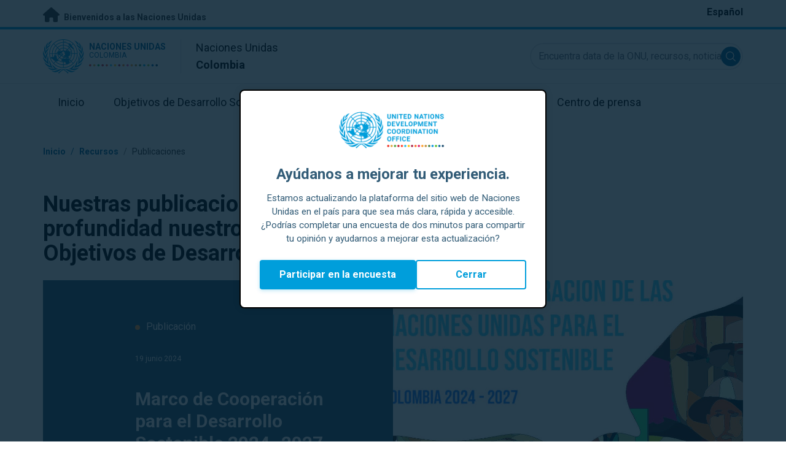

--- FILE ---
content_type: text/html; charset=UTF-8
request_url: https://colombia.un.org/es/resources/publications?sort_order=ASC&sort_by=created
body_size: 17834
content:
<!DOCTYPE html>
<html lang="es" dir="ltr" prefix="og: https://ogp.me/ns#">
  <head>

    <meta charset="utf-8" />
<link rel="canonical" href="https://colombia.un.org/es/resources/publications" />
<meta property="og:site_name" content="Publicaciones | Las Naciones Unidas en Colombia" />
<meta property="og:url" content="https://colombia.un.org/es/resources/publications" />
<meta property="og:title" content="Publicaciones" />
<meta name="twitter:card" content="summary" />
<meta name="twitter:title" content="Publicaciones | Las Naciones Unidas en Colombia" />
<meta name="Generator" content="Drupal 10 (https://www.drupal.org)" />
<meta name="MobileOptimized" content="width" />
<meta name="HandheldFriendly" content="true" />
<meta name="viewport" content="width=device-width, initial-scale=1.0" />
<link rel="alternate" hreflang="es" href="https://colombia.un.org/es/resources/publications" />
<link rel="icon" href="/profiles/undg_country/themes/custom/undg/favicon.ico" type="image/vnd.microsoft.icon" />

    <title>Publicaciones | Naciones Unidas en Colombia</title>
    <link rel="preconnect" href="https://fonts.gstatic.com" crossorigin>
    <link rel="stylesheet" media="all" href="/sites/default/files/css/css_nCHoOqoeJ9oM1LKYCD7DmaKVlZzhlSJ-uBmZJqZhRi8.css?delta=0&amp;language=es&amp;theme=undg&amp;include=eJxtjkEOgzAMBD8UiNQPISdxUws7jnAoTV9fBLSnXryzsxdHBrPuAxi6eLKgGWS0by-a9k0X3GkRYHqjy0z50YK-_I-cIWNsN3_lKFSckVTGqWpd6xRY42z-j3PWraGcb6wlZX_X0gbY0FQuk1kD8GCtM5V8OmOK84GTYCLwGZhx6e5JuJk_7iiaVsYPVG1aeA" />
<link rel="stylesheet" media="all" href="/sites/default/files/css/css_2BP-TuBGnDG-t8VFlzh6-qtLcWRVQyZ20wrsPa-BoOI.css?delta=1&amp;language=es&amp;theme=undg&amp;include=eJxtjkEOgzAMBD8UiNQPISdxUws7jnAoTV9fBLSnXryzsxdHBrPuAxi6eLKgGWS0by-a9k0X3GkRYHqjy0z50YK-_I-cIWNsN3_lKFSckVTGqWpd6xRY42z-j3PWraGcb6wlZX_X0gbY0FQuk1kD8GCtM5V8OmOK84GTYCLwGZhx6e5JuJk_7iiaVsYPVG1aeA" />
<link rel="stylesheet" media="all" href="https://fonts.googleapis.com/css?family=Roboto:400,700&amp;display=swap" />

    <script type="application/json" data-drupal-selector="drupal-settings-json">{"path":{"baseUrl":"\/","pathPrefix":"es\/","currentPath":"resources\/publications","currentPathIsAdmin":false,"isFront":false,"currentLanguage":"es","themeUrl":"profiles\/undg_country\/themes\/custom\/undg","currentQuery":{"sort_by":"created","sort_order":"ASC"}},"pluralDelimiter":"\u0003","suppressDeprecationErrors":true,"undgBlocks":{"surveyPopup":{"buttonText":"Participar en la encuesta"}},"glightbox":{"width":"98%","height":"98%","plyr":{"js":"\/libraries\/plyr\/plyr.js","css":"\/libraries\/plyr\/plyr.css","enabled":true,"debug":false,"controls":"[\u0027play-large\u0027, \u0027play\u0027, \u0027progress\u0027, \u0027current-time\u0027, \u0027mute\u0027, \u0027volume\u0027, \u0027captions\u0027, \u0027settings\u0027, \u0027pip\u0027, \u0027airplay\u0027, \u0027fullscreen\u0027]","settings":"[\u0027captions\u0027, \u0027quality\u0027, \u0027speed\u0027, \u0027loop\u0027]","loadSprite":true,"iconUrl":"","iconPrefix":"plyr","blankVideo":"https:\/\/cdn.plyr.io\/static\/blank.mp4","autoplay":false,"autopause":true,"playsinline":true,"seekTime":10,"volume":1,"muted":false,"clickToPlay":true,"disableContextMenu":true,"hideControls":true,"resetOnEnd":false,"displayDuration":true,"invertTime":true,"toggleInvert":true,"ratio":""}},"simple_popup_blocks":{"settings":[{"uid":"site_survey_popup","type":"1","css_selector":"1","identifier":"survey-popup-id","layout":"4","visit_counts":"0","overlay":"1","trigger_method":0,"trigger_selector":"#custom-css-id","delay":"2","enable_escape":false,"trigger_width":null,"minimize":"1","close":false,"use_time_frequency":false,"time_frequency":"3600","show_minimized_button":"1","width":"500","cookie_expiry":"1","status":"1"}]},"rollbar":{"accessToken":"ceca362f0d0048f79126165e7268f835","captureUncaught":true,"captureUnhandledRejections":false,"payload":{"environment":"UNCT.live"},"rollbarJsUrl":"https:\/\/cdn.rollbar.com\/rollbarjs\/refs\/tags\/v2.26.4\/rollbar.min.js","ignoredMessages":[],"scrubFields":["passwd","password","secret","confirm_password","password_confirmation","auth_token","csrf_token"]},"ajaxTrustedUrl":{"\/es\/resources\/publications":true},"user":{"uid":0,"permissionsHash":"69ec052b31066a75d856868b0ada1764f168aea67d236341dda27bb50aacb3f2"}}</script>
<script src="/sites/default/files/js/js_zVPiC4Wn1owDpY4UGo0xtD0czvUE3dR8eivd-ulIPDY.js?scope=header&amp;delta=0&amp;language=es&amp;theme=undg&amp;include=eJxdjksOwjAMRC-UNoIVt4nyMa5VK4nsBOjtiaBZwMozz_KMkQm3FsrLUqZmcFpHmSmD_QdGCnPwMhYleDYKDLFd7TlXutzyCjq5u_sITW2SXj2vv3Ta5UkJoY0beYA4hAzieUR6iZvpOeHZtmg7xhP4ZcoU9490gUvc1WofAYerpfb6BnmwU4w"></script>


    <script>
      // https://www.uninfo.org/config.js
      window.ENV = {
        API_URL: "https://api.uninfo.org/",
        MVP_URL: "https://workspace.uninfo.org",
        PORTAL_URL: "https://www.uninfo.org",
        API_VERSION: "v0.2",
        EXTERNAL_STORAGE: "https://minio.dev.devqube.io/uninfo-production-main/",
        NODE_ENV: "production",
        HOLDING_PAGE: false
      };
    </script>

    <!-- Google Tag Manager -->
    <script> (function(w, d, s, l, i) {
      w[l] = w[l] || [];
      w[l].push({
        'gtm.start': new Date().getTime(),
        event: 'gtm.js'
      });
      var f = d.getElementsByTagName(s)[0],
      j = d.createElement(s),
      dl = l != 'dataLayer' ? '&l=' + l : '';
      j.async = true;
      j.src = 'https://www.googletagmanager.com/gtm.js?id=' + i + dl;
      f.parentNode.insertBefore(j, f);
    })(window, document, 'script', 'dataLayer', 'GTM-LQCS'); </script>
    <!-- End Google Tag Manager -->

        <!-- Global site tag (gtag.js) - Google Analytics -->
    <script defer src="https://www.googletagmanager.com/gtag/js?id=G-4L0EVX950X"></script>
    <script>
      window.dataLayer = window.dataLayer || [];
      function gtag(){dataLayer.push(arguments);}
      gtag('js', new Date());

            gtag('config', 'G-4L0EVX950X');
      
            gtag('config', 'G-2BZRRT7QSQ');
          </script>
      </head>
  <body class="path-resources font-body">
    <!-- Google Tag Manager (noscript) -->
    <noscript>
      <iframe src="https://www.googletagmanager.com/ns.html?id=GTM-LQCS"
      height="0" width="0" style="display:none;visibility:hidden"></iframe>
    </noscript>
    <!-- End Google Tag Manager (noscript) -->

        <a href="#main-content" class="visually-hidden focusable skip-link">
      Saltar a contenido principal
    </a>
    
      <div class="dialog-off-canvas-main-canvas" data-off-canvas-main-canvas>
    <div class="layout-container">
      
  <header role="banner">
    <div class="header-separator"></div>
    <div class="header-container">
        <div class="region region-header">
    <div id="block-unct-header-block" class="block block-undg-blocks block-site-header-block">
  
    
      <div class="relative">
      
  
  <div class="top-banner bg-un-gray-lightest py-2 border-b-4 border-un-primary-brand h-12">
    <div class="inner-top-banner fluid-container-narrow flex flex-row justify-between">
      <div id="welcome" class="font-bold text-sm">
        <a href="https://www.un.org/" class="text-un-gray-darkest">
          <i class="text-xl md:text-2xl me-1 fa-solid fa-home"></i>
          Bienvenidos a las Naciones Unidas
        </a>
      </div>

      <div id="language-switcher" class="relative right">
        


<div class="md:hidden text-un-primary-light-1 pointer" id="language-switcher-icon">
    <svg class="w-6 h-6" fill="none" stroke="currentColor" viewBox="0 0 24 24" xmlns="http://www.w3.org/2000/svg"><path stroke-linecap="round" stroke-linejoin="round" stroke-width="2" d="M21 12a9 9 0 01-9 9m9-9a9 9 0 00-9-9m9 9H3m9 9a9 9 0 01-9-9m9 9c1.657 0 3-4.03 3-9s-1.343-9-3-9m0 18c-1.657 0-3-4.03-3-9s1.343-9 3-9m-9 9a9 9 0 019-9"></path></svg>
  </div>
  <ul class="hidden absolute top-10 -start-19 z-999 bg-white md:bg-transparent md:block md:static" id="language-switcher-menu">
    <li><span id="language-switcher-icon"></span><ul class="language-switcher-language-url flex flex-col md:flex-row md:space-s-3">        <li hreflang="es" data-drupal-link-query="{&quot;sort_by&quot;:&quot;created&quot;,&quot;sort_order&quot;:&quot;ASC&quot;}" data-drupal-link-system-path="resources/publications" class="es py-2 px-6 border border-un-primary-light md:py-0 md:px-0 md:border-0 is-active" aria-current="page"><a href="/es/resources/publications?sort_by=created&amp;sort_order=ASC" class="language-link is-active" hreflang="es" data-drupal-link-query="{&quot;sort_by&quot;:&quot;created&quot;,&quot;sort_order&quot;:&quot;ASC&quot;}" data-drupal-link-system-path="resources/publications" aria-current="page">Español</a></li></ul>
    </li>
  </ul>
      </div>
    </div>
  </div>
  <div class="bottom-banner lang-es relative border-b border-un-gray-3">
    <div class="fluid-container-narrow py-4 flex flex-row justify-between items-center">

      <div id="site-logo" class="divide-s flex">
        <div class="flex md:space-s-2 flex-col md:flex-row md:pe-6 pe-3">
          <a href="https://colombia.un.org/es" class="block">
            <span class="sr-only">UN Logo</span>
            <img alt="" class="md:h-14 h-10" src="/profiles/undg_country/themes/custom/undg/images/logo/un-logo.svg">
          </a>

          <div class="flex flex-col">
            <a href="https://colombia.un.org/es" class="block text-un-primary-light uppercase">
              <div class="text-3xs md:text-sm mt-0.5"><strong>Naciones Unidas</strong></div>
              <div class="text-3xs md:text-xs leading-3 -mt-1" >Colombia</div>
            </a>
            <div class="mt-auto mb-2.5 items-start w-full">
              <svg aria-hidden="true" class="w-12 md:w-28" height="1.905mm" viewBox="0 0 58.71104 1.905" width="58.71104mm" xmlns="http://www.w3.org/2000/svg"><g transform="matrix(.26458333 0 0 .26458333 -34.792708 -20.372916)"><path d="m135.1 84.2c-2 0-3.6-1.6-3.6-3.6s1.6-3.6 3.6-3.6 3.6 1.6 3.6 3.6-1.6 3.6-3.6 3.6" fill="#ec3225"/><path d="m162 84.2c-2 0-3.6-1.6-3.6-3.6s1.6-3.6 3.6-3.6 3.6 1.6 3.6 3.6-1.6 3.6-3.6 3.6" fill="#0db04b"/><path d="m188.8 84.2c-2 0-3.6-1.6-3.6-3.6s1.6-3.6 3.6-3.6 3.6 1.6 3.6 3.6-1.6 3.6-3.6 3.6" fill="#ef4e37"/><path d="m215.6 84.2c-2 0-3.6-1.6-3.6-3.6s1.6-3.6 3.6-3.6 3.6 1.6 3.6 3.6-1.6 3.6-3.6 3.6" fill="#ffc10e"/><path d="m242.5 84.2c-2 0-3.6-1.6-3.6-3.6s1.6-3.6 3.6-3.6 3.6 1.6 3.6 3.6-1.6 3.6-3.6 3.6" fill="#f38020"/><path d="m269.3 84.2c-2 0-3.6-1.6-3.6-3.6s1.6-3.6 3.6-3.6 3.6 1.6 3.6 3.6-1.6 3.6-3.6 3.6" fill="#f9a533"/><path d="m296.1 84.2c-2 0-3.6-1.6-3.6-3.6s1.6-3.6 3.6-3.6 3.6 1.6 3.6 3.6-1.6 3.6-3.6 3.6" fill="#387c46"/><path d="m148.6 84.2c-2 0-3.6-1.6-3.6-3.6s1.6-3.6 3.6-3.6 3.6 1.6 3.6 3.6-1.7 3.6-3.6 3.6" fill="#daa63c"/><path d="m175.4 84.2c-2 0-3.6-1.6-3.6-3.6s1.6-3.6 3.6-3.6 3.6 1.6 3.6 3.6-1.6 3.6-3.6 3.6" fill="#d12333"/><path d="m202.2 84.2c-2 0-3.6-1.6-3.6-3.6s1.6-3.6 3.6-3.6 3.6 1.6 3.6 3.6-1.6 3.6-3.6 3.6" fill="#44c7f4"/><path d="m229.1 84.2c-2 0-3.6-1.6-3.6-3.6s1.6-3.6 3.6-3.6 3.6 1.6 3.6 3.6-1.7 3.6-3.6 3.6" fill="#a61d44"/><path d="m255.9 84.2c-2 0-3.6-1.6-3.6-3.6s1.6-3.6 3.6-3.6 3.6 1.6 3.6 3.6-1.6 3.6-3.6 3.6" fill="#ed4094"/><path d="m282.7 84.2c-2 0-3.6-1.6-3.6-3.6s1.6-3.6 3.6-3.6 3.6 1.6 3.6 3.6-1.6 3.6-3.6 3.6" fill="#bb892c"/><path d="m309.6 84.2c-2 0-3.6-1.6-3.6-3.6s1.6-3.6 3.6-3.6 3.6 1.6 3.6 3.6-1.7 3.6-3.6 3.6" fill="#00adee"/><path d="m336.4 84.2c-2 0-3.6-1.6-3.6-3.6s1.6-3.6 3.6-3.6 3.6 1.6 3.6 3.6-1.6 3.6-3.6 3.6" fill="#006cb6"/><path d="m323 84.2c-2 0-3.6-1.6-3.6-3.6s1.6-3.6 3.6-3.6 3.6 1.6 3.6 3.6-1.6 3.6-3.6 3.6" fill="#8bc53f"/><path d="m349.8 84.2c-2 0-3.6-1.6-3.6-3.6s1.6-3.6 3.6-3.6 3.6 1.6 3.6 3.6-1.6 3.6-3.6 3.6" fill="#174b6e"/></g></svg>
            </div>
          </div>
        </div>

        <div class="ps-3 md:ps-6 my-auto">
          <div class="md:text-lg text-md">Naciones Unidas</div>
          <div class="md:text-lg text-md"><strong>Colombia</strong></div>
        </div>
      </div>

      <div class="md:max-w-xs lg:max-w-none md:ps-3">
        <div class="site-search-wrapper">

  <form action="/es/search" method="get" id="main-search-form" accept-charset="UTF-8" class="hidden absolute top-0 start-0 w-full h-full md:w-auto md:h-auto md:static md:block">

    <div class="relative w-full h-full md:w-auto md:h-auto">
      <label class="sr-only" for="search-input">Encuentra data de la ONU, recursos, noticias y más...</label>
      <input id="search-input" placeholder="Encuentra data de la ONU, recursos, noticias y más..." type="text" name="key" value="" size="38" maxlength="128" class="w-full h-full md:w-auto md:h-auto md:rounded-full border-un-gray-3 border-2 max-w-full">
      <button id="edit-submit-search" name="search" type="submit" class="absolute inset-y-0 my-auto end-10 md:end-1 bg-un-primary-light rounded-full h-8 w-8 text-white p-2 cursor-pointer">
        <span class="sr-only">Submit search</span>
        <svg viewBox="0 0 14 14" fill="currentColor">
          <path fill-rule="evenodd" clip-rule="evenodd" d="M10.4238 9.65421L13.8405 13.0708C14.0532 13.2834 14.0532 13.628 13.8406 13.8406C13.7343 13.9469 13.5949 14 13.4556 14C13.3164 14 13.177 13.9469 13.0708 13.8406L9.65403 10.4239C8.63276 11.2731 7.32127 11.7847 5.89241 11.7847C2.64332 11.7847 0 9.14154 0 5.89258C0 2.6434 2.64332 0 5.89241 0C9.14144 0 11.7848 2.6434 11.7848 5.89258C11.7848 7.32151 11.2731 8.63294 10.4238 9.65421ZM5.89241 1.08862C3.24358 1.08862 1.08862 3.24367 1.08862 5.89258C1.08862 8.54127 3.24358 10.6961 5.89241 10.6961C8.54117 10.6961 10.6961 8.54127 10.6961 5.89258C10.6961 3.24367 8.54117 1.08862 5.89241 1.08862Z"></path>
        </svg>
      </button>
      <img src="/profiles/undg_country/themes/custom/undg/images/icons/icon_close.svg" alt="Cerrar búsqueda" class="close-search absolute end-0 w-10 top-8 text-un-gray-dark cursor-pointer md:hidden">
    </div>

  </form>

</div>

      </div>
      <div class="flex flex-row justify-between lg:hidden">
        <button type="button" id="mobile-search-toggle" class="md:hidden w-10 h-10 bg-un-primary-light rounded-full text-white p-3 self-center" name="search-toogle">
          <svg viewBox="0 0 14 14" fill="currentColor">
            <path fill-rule="evenodd" clip-rule="evenodd" d="M10.4238 9.65421L13.8405 13.0708C14.0532 13.2834 14.0532 13.628 13.8406 13.8406C13.7343 13.9469 13.5949 14 13.4556 14C13.3164 14 13.177 13.9469 13.0708 13.8406L9.65403 10.4239C8.63276 11.2731 7.32127 11.7847 5.89241 11.7847C2.64332 11.7847 0 9.14154 0 5.89258C0 2.6434 2.64332 0 5.89241 0C9.14144 0 11.7848 2.6434 11.7848 5.89258C11.7848 7.32151 11.2731 8.63294 10.4238 9.65421ZM5.89241 1.08862C3.24358 1.08862 1.08862 3.24367 1.08862 5.89258C1.08862 8.54127 3.24358 10.6961 5.89241 10.6961C8.54117 10.6961 10.6961 8.54127 10.6961 5.89258C10.6961 3.24367 8.54117 1.08862 5.89241 1.08862Z"></path>
          </svg>
        </button>
        <button type="button" class="mobile-menu-toggle lg:hidden flex justify-end items-center w-10 h-10 self-center cursor-pointer" name="menu">
          <div class="menu-hide-when-open text-un-primary-light">
            <svg class="w-8 h-8" fill="none" stroke="currentColor" viewBox="0 0 24 24" xmlns="http://www.w3.org/2000/svg"><path stroke-linecap="round" stroke-linejoin="round" stroke-width="2" d="M4 6h16M4 12h16M4 18h16"></path></svg>
          </div>
          <div class="menu-show-when-open hidden text-un-primary-light">
            <svg class="w-8 h-8" fill="none" stroke="currentColor" viewBox="0 0 24 24" xmlns="http://www.w3.org/2000/svg"><path stroke-linecap="round" stroke-linejoin="round" stroke-width="2" d="M6 18L18 6M6 6l12 12"></path></svg>
          </div>
        </button>
      </div>
    </div>
  </div>

  <div class="menu-show-when-open hidden lg:block bg-un-primary-main lg:bg-transparent lg:h-auto absolute w-full lg:static top-full z-50">
  <div class="fluid-container-narrow main-menu-container">
    <nav class="main-menu-simple py-4 lg:p-0" role="navigation" aria-label="Main menu">
              <ul class="flex flex-col lg:flex lg:flex-row divide-y lg:divide-y-0 divide-un-gray-light text-white lg:text-black font-body">
                                  <li class="py-5 ps-7.5 pe-15 lg:ps-0 lg:pe-0 lg:p-0 cursor-pointer group lg:relative has-children">
                            <a class="font-bold lg:font-normal lg:group-hover:font-bold lg:group-focus:font-bold text-xl lg:text-lg justify-between lg:justify-center lg:py-4 lg:px-6 group flex" href="#">
                <span aria-label="Inicio">Inicio</span>
                <span class="hidden lg:group-hover:block lg:group-focus:block h-1 w-full absolute bottom-0 bg-un-primary-light"></span>
              </a>
                                              <ul class="border-t border-un-gray-light flex-col divide-y divide-un-gray-light mt-4 lg:mt-0 hidden lg:hidden lg:group-hover:flex lg:group-focus:flex lg:absolute lg:top-full z-50 lg:bg-un-primary-main lg:w-80 lg:py-4 lg:px-6 lg:text-white lg:shadow-md">
                                                        <li class="">
                                            <a aria-label="Sobre la ONU" title="Descubra qué está haciendo la ONU en Colombia para lograr los Objetivos de Desarrollo Sostenible." class="block p-2 text-base hover:underline focus:underline" href="https://www.un.org/es/about-us" target="_blank" >Sobre la ONU</a>
                    </li>
                                      <li class="">
                                            <a aria-label="La ONU en Colombia" title="" class="block p-2 text-base hover:underline focus:underline" href="/es/about/about-the-un"  >La ONU en Colombia</a>
                    </li>
                                      <li class="">
                                            <a aria-label="Organismos de la ONU en Colombia" title="" class="block p-2 text-base hover:underline focus:underline" href="/es/about/un-entities-in-country"  >Organismos de la ONU en Colombia</a>
                    </li>
                                      <li class="">
                                            <a aria-label="Oficina del/de la Coordinador/a Residente" title="" class="block p-2 text-base hover:underline focus:underline" href="/es/about/about-the-resident-coordinator-office"  >Oficina del/de la Coordinador/a Residente</a>
                    </li>
                                      <li class="">
                                            <a aria-label="Nuestro equipo en Colombia" title="" class="block p-2 text-base hover:underline focus:underline" href="/es/about/our-team"  >Nuestro equipo en Colombia</a>
                    </li>
                                      <li class="">
                                            <a aria-label="Prevención de Explotación y Abuso Sexual - PEAS" title="" class="block p-2 text-base hover:underline focus:underline" href="/es/227582-prevenci%C3%B3n-de-la-explotaci%C3%B3n-y-el-abuso-sexual"  >Prevención de Explotación y Abuso Sexual - PEAS</a>
                    </li>
                                      <li class="">
                                            <a aria-label="Contáctenos" title="" class="block p-2 text-base hover:underline focus:underline" href="/es/contact-us"  >Contáctenos</a>
                    </li>
                                      <li class="">
                                            <a aria-label="Grupo de Desarrollo Sostenible" title="" class="block p-2 text-base hover:underline focus:underline" href="https://unsdg.un.org/es" target="_blank" >Grupo de Desarrollo Sostenible</a>
                    </li>
                                  </ul>
                          </li>
                                  <li class="py-5 ps-7.5 pe-15 lg:ps-0 lg:pe-0 lg:p-0 cursor-pointer group lg:relative">
                            <a class="font-bold lg:font-normal lg:group-hover:font-bold lg:group-focus:font-bold text-xl lg:text-lg justify-between lg:justify-center lg:py-4 lg:px-6 group flex" href="/es/sdgs">
                <span aria-label="Objetivos de Desarrollo Sostenible">Objetivos de Desarrollo Sostenible</span>
                <span class="hidden lg:group-hover:block lg:group-focus:block h-1 w-full absolute bottom-0 bg-un-primary-light"></span>
              </a>
                          </li>
                                  <li class="py-5 ps-7.5 pe-15 lg:ps-0 lg:pe-0 lg:p-0 cursor-pointer group lg:relative">
                            <a class="font-bold lg:font-normal lg:group-hover:font-bold lg:group-focus:font-bold text-xl lg:text-lg justify-between lg:justify-center lg:py-4 lg:px-6 group flex" href="/es/take-action">
                <span aria-label="Tomar acción">Tomar acción</span>
                <span class="hidden lg:group-hover:block lg:group-focus:block h-1 w-full absolute bottom-0 bg-un-primary-light"></span>
              </a>
                          </li>
                                  <li class="py-5 ps-7.5 pe-15 lg:ps-0 lg:pe-0 lg:p-0 cursor-pointer group lg:relative">
                            <a class="font-bold lg:font-normal lg:group-hover:font-bold lg:group-focus:font-bold text-xl lg:text-lg justify-between lg:justify-center lg:py-4 lg:px-6 group flex" href="/es/stories">
                <span aria-label="Historias">Historias</span>
                <span class="hidden lg:group-hover:block lg:group-focus:block h-1 w-full absolute bottom-0 bg-un-primary-light"></span>
              </a>
                          </li>
                                  <li class="py-5 ps-7.5 pe-15 lg:ps-0 lg:pe-0 lg:p-0 cursor-pointer group lg:relative has-children active-trail active">
                            <a class="font-bold lg:font-normal lg:group-hover:font-bold lg:group-focus:font-bold text-xl lg:text-lg justify-between lg:justify-center lg:py-4 lg:px-6 group flex active" href="#">
                <span aria-label="Recursos">Recursos</span>
                <span class="hidden lg:block h-1 w-full absolute bottom-0 bg-un-primary-light"></span>
              </a>
                                              <ul class="border-t border-un-gray-light flex-col divide-y divide-un-gray-light mt-4 lg:mt-0 flex lg:hidden lg:group-hover:flex lg:group-focus:flex lg:absolute lg:top-full z-50 lg:bg-un-primary-main lg:w-80 lg:py-4 lg:px-6 lg:text-white lg:shadow-md">
                                                        <li class="">
                                            <a aria-label="Publicaciones" title="" class="block p-2 text-base hover:underline focus:underline" href="/es/resources/publications"  >Publicaciones</a>
                    </li>
                                      <li class="">
                                            <a aria-label="Fotos" title="" class="block p-2 text-base hover:underline focus:underline" href="/es/resources/photo-stories"  >Fotos</a>
                    </li>
                                      <li class="">
                                            <a aria-label="Videos" title="" class="block p-2 text-base hover:underline focus:underline" href="/es/resources/video-stories"  >Videos</a>
                    </li>
                                  </ul>
                          </li>
                                  <li class="py-5 ps-7.5 pe-15 lg:ps-0 lg:pe-0 lg:p-0 cursor-pointer group lg:relative has-children">
                            <a class="font-bold lg:font-normal lg:group-hover:font-bold lg:group-focus:font-bold text-xl lg:text-lg justify-between lg:justify-center lg:py-4 lg:px-6 group flex" href="#">
                <span aria-label="Centro de prensa">Centro de prensa</span>
                <span class="hidden lg:group-hover:block lg:group-focus:block h-1 w-full absolute bottom-0 bg-un-primary-light"></span>
              </a>
                                              <ul class="border-t border-un-gray-light flex-col divide-y divide-un-gray-light mt-4 lg:mt-0 hidden lg:hidden lg:group-hover:flex lg:group-focus:flex lg:absolute lg:top-full z-50 lg:bg-un-primary-main lg:w-80 lg:py-4 lg:px-6 lg:text-white lg:shadow-md lg:end-0">
                                                        <li class="">
                                            <a aria-label="Comunicados de prensa" title="" class="block p-2 text-base hover:underline focus:underline" href="/es/press-centre/press-releases"  >Comunicados de prensa</a>
                    </li>
                                      <li class="">
                                            <a aria-label="Discursos" title="" class="block p-2 text-base hover:underline focus:underline" href="/es/press-centre/speeches"  >Discursos</a>
                    </li>
                                      <li class="">
                                            <a aria-label="Contactos de prensa" title="" class="block p-2 text-base hover:underline focus:underline" href="/es/press-centre/media-contacts"  >Contactos de prensa</a>
                    </li>
                                      <li class="">
                                            <a aria-label="Eventos" title="" class="block p-2 text-base hover:underline focus:underline" href="/es/events"  >Eventos</a>
                    </li>
                                  </ul>
                          </li>
                  </ul>
          </nav>
  </div>
</div>


</div>

  </div>

  </div>

    </div>
    <div id="read-progress"></div>
  </header>

  <main role="main">
        <a id="main-content" tabindex="-1"></a>

    <div class="layout-content">
        <div class="region region-content">
    <div data-drupal-messages-fallback class="hidden"></div>  <nav class="breadcrumb fluid-container-narrow my-8 md:my-10" role="navigation" aria-labelledby="system-breadcrumb">
    <h2 id="system-breadcrumb" class="visually-hidden">Coordenadas dentro de la ruta de navegación</h2>

    <div class="flex flex-row text-sm items-center">
                              <div class="crumb truncate text-un-primary-light-1 font-bold">
                      <a href="/es">Inicio</a>
                  </div>
                                  <div class="text-un-primary-light-1 mx-2">/</div>
                        <div class="crumb truncate text-un-primary-light-1 font-bold">
                      Recursos
                  </div>
                                  <div class="text-un-gray-dark mx-2">/</div>
                        <div class="crumb truncate text-un-gray-darkest">
                      Publicaciones
                  </div>
          </div>

  </nav>
<div class="fluid-container-narrow">
    <h1 class="font-bold text-4xl mt-12 mb-6 sm:max-w-194">
    Nuestras publicaciones. Conozca en profundidad nuestro trabajo para avanzar los Objetivos de Desarrollo Sostenible.
  </h1>

</div>

<article class="node node--type-publication node--view-mode-featured-content">

  <div class="node__content">
    
<div class="fluid-container-narrow">
  <div class="carousel-slide bg-un-primary-main overflow-hidden">
    <div class="featured-slide-wrapper flex flex-col lg:flex-row z-10 w-full">
      <div class="featured-slide-text lg:flex-shrink-0 flex flex-col justify-between py-9 px-5 lg:py-10 md:pe-12.5 mb-0 lg:w-1/2 lg:ps-37.5">
        <div class="flex flex-col sd:h-96 lg:h-120">
                      <div class="mt-1 lg:mt-6 text-white"><span class="rounded-full h-2 w-2 inline-block me-2.5 bg-un-orange"></span>Publicación</div>
                    <div class="mt-3 lg:mt-8 text-white text-xs">19 junio 2024</div>
          <div class="mt-8 lg:mt-10 text-white text-3xl font-bold line-clamp-3">Marco de Cooperación para el Desarrollo Sostenible 2024 -2027</div>
          <div class="mt-10 line-clamp-5 text-white">ONU y Gobierno de Colombia firmaron el <strong>Marco de Cooperación para el Desarrollo Sostenible 2024-2027</strong>. El acuerdo guiará el trabajo conjunto de las instituciones y las agencias fondos y programas de la ONU en Colombia, en colaboración con sus socios nacionales e internacionales, para acelerar el logro de los Objetivos de Desarrollo Sostenible, sin dejar a nadie atrás.El Marco tiene cinco ejes de transformación prioritarios:Consolidación de la paz total, la seguridad humana y la justicia social.&nbsp;Derecho humano a la alimentación, desarrollo rural, ordenamiento territorial y agua.Protección social e inclusión socioeconómica, con énfasis en poblaciones en situación de vulnerabilidad, migrantes y refugiados.Medio ambiente, acción climática y la transición energética limpia y justa.Habilitadores de la Agenda 2030.&nbsp;<strong>Documentos descargables:</strong><a href="https://colombia.un.org/sites/default/files/2024-06/Marco%20de%20Cooperación%202024%20-%202027%20Colombia_0.pdf">Marco de Cooperación para el Desarrollo Sostenible 2024-2027</a> (PDF 4.6MB)<a href="https://colombia.un.org/sites/default/files/2024-09/ABECÉ%20MARCO%2024-27_interna.pdf">ABECÉ Marco de Cooperación para el personal del Sistema de Naciones Unidas</a> (PDF 17MB)<a href="https://colombia.un.org/sites/default/files/2024-10/ABEC%C3%89%20MARCO%203-10_fuera%20del%20sistema.pdf">ABECÉ Marco de Cooperación para actores externos</a> (PDF 41MB)</div>
                      <div class="mt-10 mb-3 text-white text-sm focus:outline-none">
              <a href="/es/271980-marco-de-cooperaci%C3%B3n-para-el-desarrollo-sostenible-2024-2027" >
                <div class="flex flex-row space-s-2 text-lg items-center hover:opacity-70 focus:outline-none ">
  <i class="fa-solid fa-circle-plus text-white group-hover:text-white cursor-pointer"></i>
  <div class="button-label font-bold text-white hidden lg:block group-hover:block">Leer más</div>
</div>
              </a>
            </div>
                  </div>
        <div class="carousel-arrows-wrapper flex flex-row justify-end lg:justify-end">
                  </div>
      </div>
                        <div class="featured-slide-media flex-shrink-0 h-120 lg:h-auto">
            <figure class="h-full child-object-cover child-object-center">
              <img src="/sites/default/files/styles/big_carousel_featured_image/public/2024-06/Marco%20de%20Cooperaci%C3%B3n%202024%20-%202027%20Colombia_P%C3%A1gina_01_0.jpg?h=4df9f751&amp;itok=aLNGak9b" width="1444" height="1080" alt="" loading="lazy" class="image-style-big-carousel-featured-image" />


            </figure>
          </div>
                  </div>
  </div>
</div>

  </div>

</article>
  
    <div class="pt-10.5 md:pt-20">
    <div class="carousel-arrows-wrapper fluid-container-narrow flex flex-row justify-between">
              <h3 class="text-2xl sm:text-4xl font-bold">
          Recursos populares
        </h3>
                      <div class="flex flex-row justify-between space-s-6 items-center hidden sm:block ">
    <div class="flex flex-row space-s-5 items-center">
            <div class="text-sm">
        <span class="counter">1</span> / <span class="counter-total">5</span>
      </div>
            <button class="slick-arrow-prev flex bg-un-primary-light text-white w-10 h-10 rounded-full shadow-un hover:opacity-60 transition duration-500" aria-label="Previo" type="button">

                <svg class="rtl-rotate h-5 w-5 m-auto transform -translate-x-0.5" fill="none" stroke="currentColor" viewBox="0 0 24 24" xmlns="http://www.w3.org/2000/svg"><path stroke-linecap="round" stroke-linejoin="round" stroke-width="2" d="M15 19l-7-7 7-7"></path></svg>
      </button>

      <button class="slick-arrow-next flex bg-un-primary-light text-white w-10 h-10 rounded-full shadow-un hover:opacity-60 transition duration-500" aria-label="Siguiente" type="button">

                <svg class="rtl-rotate h-5 w-5 m-auto transform translate-x-0.5" fill="none" stroke="currentColor" viewBox="0 0 24 24" xmlns="http://www.w3.org/2000/svg"><path stroke-linecap="round" stroke-linejoin="round" stroke-width="2" d="M9 5l7 7-7 7"></path></svg>
      </button>
    </div>
  </div>
          </div>

    <div
            class="carousel-wrapper ms-auto mt-8 sm:mt-12 fluid-container-narrow">
                      <div class="carousel-slide me-2 lg:me-8 lg:mb-7 pb-4">
<div class="carousel-slide bg-white shadow-un rounded-md h-42.5 w-64 max-w-max sm:w-133 m-3 flex flex-row flex-grow-0 flex-shrink-0 transition duration-100">
      <div class="w-48 hidden sm:block">
      <a href="/es/160843-an%C3%A1lisis-de-impacto-socio-econ%C3%B3mico-en-la-crisis-covid-19" title="Análisis de impacto socio-económico en la crisis COVID-19">
        <span class="sr-only">Análisis de impacto socio-económico en la crisis COVID-19</span>
        <figure class="overflow-hidden rounded-ts-md rounded-bs-md h-full w-full child-object-cover child-object-center">
          <img src="/sites/default/files/styles/popular_carousel_thumbnail/public/2021-11/Analisis-de-Impacto-Socio-economico-en-la-crisis-COVID-19-sin-Prologo-VF_compressed1-1.jpg?h=3b50eb65&amp;itok=fjlKsiK2" width="190" height="170" alt="Análisis de impacto socio-económico en la crisis COVID-19" loading="lazy" class="image-style-popular-carousel-thumbnail" />


        </figure>
      </a>
    </div>
    <div class="w-64 sm:w-93 py-7 sm:py-1 px-5 sm:px-8">
          <div class="sm:mt-6 text-sm sm:text-base"><span class="rounded-full h-2 w-2 inline-block me-2.5 bg-un-orange"></span>Publicación</div>
        <div class="mt-3 text-gray-500 text-xs">30 junio 2020</div>
    <div class="mt-3 text-sm sm:text-lg font-bold line-clamp-2 hover:text-gray-800"><a href="/es/160843-an%C3%A1lisis-de-impacto-socio-econ%C3%B3mico-en-la-crisis-covid-19">Análisis de impacto socio-económico en la crisis COVID-19</a></div>
  </div>
</div>
</div>
                      <div class="carousel-slide me-2 lg:me-8 lg:mb-7 pb-4">
<div class="carousel-slide bg-white shadow-un rounded-md h-42.5 w-64 max-w-max sm:w-133 m-3 flex flex-row flex-grow-0 flex-shrink-0 transition duration-100">
      <div class="w-48 hidden sm:block">
      <a href="/es/183302-informe-de-resultados-2021" title="">
        <span class="sr-only">Informe de resultados 2021 </span>
        <figure class="overflow-hidden rounded-ts-md rounded-bs-md h-full w-full child-object-cover child-object-center">
          <img src="/sites/default/files/styles/popular_carousel_thumbnail/public/2022-05/Spanish-vertical-color-VERTICAL.png?h=529cbb54&amp;itok=aEHXHOML" width="190" height="170" alt="" loading="lazy" class="image-style-popular-carousel-thumbnail" />


        </figure>
      </a>
    </div>
    <div class="w-64 sm:w-93 py-7 sm:py-1 px-5 sm:px-8">
          <div class="sm:mt-6 text-sm sm:text-base"><span class="rounded-full h-2 w-2 inline-block me-2.5 bg-un-orange"></span>Publicación</div>
        <div class="mt-3 text-gray-500 text-xs">25 mayo 2022</div>
    <div class="mt-3 text-sm sm:text-lg font-bold line-clamp-2 hover:text-gray-800"><a href="/es/183302-informe-de-resultados-2021">Informe de resultados 2021 </a></div>
  </div>
</div>
</div>
                      <div class="carousel-slide me-2 lg:me-8 lg:mb-7 pb-4">
<div class="carousel-slide bg-white shadow-un rounded-md h-42.5 w-64 max-w-max sm:w-133 m-3 flex flex-row flex-grow-0 flex-shrink-0 transition duration-100">
      <div class="w-48 hidden sm:block">
      <a href="/es/208356-cuaderno-del-informe-sobre-desarrollo-humano-2023" title="">
        <span class="sr-only">Cuaderno del Informe sobre Desarrollo Humano 2023</span>
        <figure class="overflow-hidden rounded-ts-md rounded-bs-md h-full w-full child-object-cover child-object-center">
          <img src="/sites/default/files/styles/popular_carousel_thumbnail/public/2022-11/Imagen%20Cuaderno%20IDH%202023.jpg?h=ff45bf53&amp;itok=s0lk8Wgz" width="190" height="170" alt="" loading="lazy" class="image-style-popular-carousel-thumbnail" />


        </figure>
      </a>
    </div>
    <div class="w-64 sm:w-93 py-7 sm:py-1 px-5 sm:px-8">
          <div class="sm:mt-6 text-sm sm:text-base"><span class="rounded-full h-2 w-2 inline-block me-2.5 bg-un-orange"></span>Publicación</div>
        <div class="mt-3 text-gray-500 text-xs">22 noviembre 2022</div>
    <div class="mt-3 text-sm sm:text-lg font-bold line-clamp-2 hover:text-gray-800"><a href="/es/208356-cuaderno-del-informe-sobre-desarrollo-humano-2023">Cuaderno del Informe sobre Desarrollo Humano 2023</a></div>
  </div>
</div>
</div>
                      <div class="carousel-slide me-2 lg:me-8 lg:mb-7 pb-4">
<div class="carousel-slide bg-white shadow-un rounded-md h-42.5 w-64 max-w-max sm:w-133 m-3 flex flex-row flex-grow-0 flex-shrink-0 transition duration-100">
      <div class="w-48 hidden sm:block">
      <a href="/es/160841-informe-anual-2020-marco-de-cooperaci%C3%B3n-para-el-desarrollo-sostenible" title="">
        <span class="sr-only">Informe anual 2020 Marco de Cooperación para el desarrollo sostenible</span>
        <figure class="overflow-hidden rounded-ts-md rounded-bs-md h-full w-full child-object-cover child-object-center">
          <img src="/sites/default/files/styles/popular_carousel_thumbnail/public/2021-11/Informe-Anual-2020-UNSDCF---Versi%C3%B3n-Final-1.jpg?h=5ad354c5&amp;itok=HHhu9rbG" width="190" height="170" alt="" loading="lazy" class="image-style-popular-carousel-thumbnail" />


        </figure>
      </a>
    </div>
    <div class="w-64 sm:w-93 py-7 sm:py-1 px-5 sm:px-8">
          <div class="sm:mt-6 text-sm sm:text-base"><span class="rounded-full h-2 w-2 inline-block me-2.5 bg-un-orange"></span>Publicación</div>
        <div class="mt-3 text-gray-500 text-xs">30 diciembre 2020</div>
    <div class="mt-3 text-sm sm:text-lg font-bold line-clamp-2 hover:text-gray-800"><a href="/es/160841-informe-anual-2020-marco-de-cooperaci%C3%B3n-para-el-desarrollo-sostenible">Informe anual 2020 Marco de Cooperación para el desarrollo sostenible</a></div>
  </div>
</div>
</div>
                      <div class="carousel-slide me-2 lg:me-8 lg:mb-7 pb-4">
<div class="carousel-slide bg-white shadow-un rounded-md h-42.5 w-64 max-w-max sm:w-133 m-3 flex flex-row flex-grow-0 flex-shrink-0 transition duration-100">
      <div class="w-48 hidden sm:block">
      <a href="/es/160842-marco-de-cooperaci%C3%B3n-de-las-naciones-unidas-para-el-desarrollo-sostenible-unsdcf-2020-2023" title="UNSDCF 2020-2023 original firmado completo">
        <span class="sr-only">Marco de Cooperación de las Naciones Unidas para el Desarrollo Sostenible UNSDCF 2020-2023</span>
        <figure class="overflow-hidden rounded-ts-md rounded-bs-md h-full w-full child-object-cover child-object-center">
          <img src="/sites/default/files/styles/popular_carousel_thumbnail/public/2021-11/UNSDCF-2020-2023-original-firmado-completo-1.jpg?h=2018fb9b&amp;itok=CZXuyEAS" width="190" height="170" alt="UNSDCF 2020-2023 original firmado completo" loading="lazy" class="image-style-popular-carousel-thumbnail" />


        </figure>
      </a>
    </div>
    <div class="w-64 sm:w-93 py-7 sm:py-1 px-5 sm:px-8">
          <div class="sm:mt-6 text-sm sm:text-base"><span class="rounded-full h-2 w-2 inline-block me-2.5 bg-un-orange"></span>Publicación</div>
        <div class="mt-3 text-gray-500 text-xs">30 marzo 2020</div>
    <div class="mt-3 text-sm sm:text-lg font-bold line-clamp-2 hover:text-gray-800"><a href="/es/160842-marco-de-cooperaci%C3%B3n-de-las-naciones-unidas-para-el-desarrollo-sostenible-unsdcf-2020-2023">Marco de Cooperación de las Naciones Unidas para el Desarrollo Sostenible UNSDCF 2020-2023</a></div>
  </div>
</div>
</div>
          </div>
          <div class="carousel-arrows-wrapper text-center block sm:hidden text-black opacity-20 space-y-3 my-4">
            <div class="text-xs">
        <span class="counter">1</span> / <span class="counter-total">5</span>
      </div>

            <svg class="w-11 mx-auto" viewBox="0 0 46 20">
        <path fill-rule="evenodd" clip-rule="evenodd" d="M2.33 4.77l2.24 2.25a.68.68 0 01-.96.96L.2 4.58a.68.68 0 010-.97L3.6.2a.68.68 0 01.97.96L2.33 3.41h10.45c.47 0 .86.3.86.68 0 .38-.39.68-.86.68H2.33zm23.8 14.34c-.4.11-.84 0-1.15-.28l-5.2-4.77c-.51-.5-.5-1.29 0-1.79.52-.5 1.34-.5 1.84-.01l1.46 1.42-1.7-6.37-.56-2.04c-.18-.67.24-1.36.94-1.55.69-.18 1.4.21 1.58.88l1.3 4.89 5.66-.65s1.37.07 1.8 1.7l.22.81.11.4.22.82c.19.7.2 1.96.02 2.7-.17.74-.59 1.66-.8 2.09a.6.6 0 01-.38.32l-5.35 1.43zM32.37 4.1c0-.38.3-.68.69-.68h10.62l-2.24-2.25a.68.68 0 11.96-.96l3.41 3.4c.27.28.27.7 0 .97l-3.4 3.41a.68.68 0 11-.97-.96l2.24-2.25H33.05a.68.68 0 01-.69-.68z"></path>
      </svg>
    </div>
        </div>
<div class="fluid-container-narrow">
  <div class="my-16">

  <h3 class="text-base md:text-lg mb-6 md:mb-8">
        Explore y encuentre fácilmente las publicaciones usando los siguientes filtros
    </h3>
      <div class="flex flex-row space-s-4 items-baseline">
  <h3 class="filters-title flex flex-row pb-4 sm:pb-0 space-s-4 sm:hidden">
    <div>
      <i class="fa-solid fa-filter"></i>
      Filters
    </div>

  </h3>

  
</div>
  
  <div class="facets-wrapper hidden sm:grid grid-cols-1 sm:grid-cols-2 md:grid-cols-4 sm:gap-x-4">
          <div class="js-form-item form-item js-form-type-select2 form-type-select2 js-form-item-objetivos-de-desarrollo-sostenible form-item-objetivos-de-desarrollo-sostenible">
      <label>Objetivos de Desarrollo Sostenible</label>
        <select data-drupal-facet-id="resources_sdgs" data-drupal-selector="facet-resources_sdgs" class="js-facets-select2 js-facets-widget form-select select2-widget" name="Objetivos de Desarrollo Sostenible[]" multiple="multiple" data-select2-config="{&quot;multiple&quot;:true,&quot;placeholder&quot;:{&quot;id&quot;:&quot;&quot;,&quot;text&quot;:&quot;- Ninguno -&quot;},&quot;allowClear&quot;:false,&quot;dir&quot;:&quot;ltr&quot;,&quot;language&quot;:&quot;es&quot;,&quot;tags&quot;:false,&quot;theme&quot;:&quot;default&quot;,&quot;maximumSelectionLength&quot;:0,&quot;tokenSeparators&quot;:[],&quot;selectOnClose&quot;:false,&quot;width&quot;:&quot;100%&quot;}"><option value="/es/resources/publications?sort_order=ASC&amp;sort_by=created&amp;f%5B0%5D=resources_sdgs%3A13">Acción por el clima</option><option value="/es/resources/publications?sort_order=ASC&amp;sort_by=created&amp;f%5B0%5D=resources_sdgs%3A6">Agua limpia y saneamiento</option><option value="/es/resources/publications?sort_order=ASC&amp;sort_by=created&amp;f%5B0%5D=resources_sdgs%3A17">Alianzas para lograr los objetivos</option><option value="/es/resources/publications?sort_order=ASC&amp;sort_by=created&amp;f%5B0%5D=resources_sdgs%3A11">Ciudades y comunidades sostenibles</option><option value="/es/resources/publications?sort_order=ASC&amp;sort_by=created&amp;f%5B0%5D=resources_sdgs%3A4">Educación de calidad</option><option value="/es/resources/publications?sort_order=ASC&amp;sort_by=created&amp;f%5B0%5D=resources_sdgs%3A7">Energía asequible y no contaminante</option><option value="/es/resources/publications?sort_order=ASC&amp;sort_by=created&amp;f%5B0%5D=resources_sdgs%3A1">Fin de la pobreza</option><option value="/es/resources/publications?sort_order=ASC&amp;sort_by=created&amp;f%5B0%5D=resources_sdgs%3A2">Hambre cero</option><option value="/es/resources/publications?sort_order=ASC&amp;sort_by=created&amp;f%5B0%5D=resources_sdgs%3A5">Igualdad de género</option><option value="/es/resources/publications?sort_order=ASC&amp;sort_by=created&amp;f%5B0%5D=resources_sdgs%3A9">Industria, innovación e infraestructura</option><option value="/es/resources/publications?sort_order=ASC&amp;sort_by=created&amp;f%5B0%5D=resources_sdgs%3A16">Paz, justicia e instituciones sólidas</option><option value="/es/resources/publications?sort_order=ASC&amp;sort_by=created&amp;f%5B0%5D=resources_sdgs%3A12">Producción y consumo responsables</option><option value="/es/resources/publications?sort_order=ASC&amp;sort_by=created&amp;f%5B0%5D=resources_sdgs%3A10">Reducción de las desigualdades</option><option value="/es/resources/publications?sort_order=ASC&amp;sort_by=created&amp;f%5B0%5D=resources_sdgs%3A3">Salud y bienestar</option><option value="/es/resources/publications?sort_order=ASC&amp;sort_by=created&amp;f%5B0%5D=resources_sdgs%3A8">Trabajo decente y crecimiento económico</option><option value="/es/resources/publications?sort_order=ASC&amp;sort_by=created&amp;f%5B0%5D=resources_sdgs%3A15">Vida de ecosistemas terrestres</option><option value="/es/resources/publications?sort_order=ASC&amp;sort_by=created&amp;f%5B0%5D=resources_sdgs%3A14">Vida submarina</option></select><div class="absolute z-0 top-11 end-2.5 ms-4 border border-gray-400 rounded-full h-6 w-6 flex items-center justify-center"><i aria-hidden="true" class="fa fa-caret-down m-auto text-black"></i></div><div></div>
        </div>

          <div class="js-form-item form-item js-form-type-select2 form-type-select2 js-form-item-entidades-de-la-onu form-item-entidades-de-la-onu">
      <label>Entidades de la ONU</label>
        <select data-drupal-facet-id="resources_agency" data-drupal-selector="facet-resources_agency" class="js-facets-select2 js-facets-widget form-select select2-widget" name="Entidades de la ONU[]" multiple="multiple" data-select2-config="{&quot;multiple&quot;:true,&quot;placeholder&quot;:{&quot;id&quot;:&quot;&quot;,&quot;text&quot;:&quot;- Ninguno -&quot;},&quot;allowClear&quot;:false,&quot;dir&quot;:&quot;ltr&quot;,&quot;language&quot;:&quot;es&quot;,&quot;tags&quot;:false,&quot;theme&quot;:&quot;default&quot;,&quot;maximumSelectionLength&quot;:0,&quot;tokenSeparators&quot;:[],&quot;selectOnClose&quot;:false,&quot;width&quot;:&quot;100%&quot;}"><option value="/es/resources/publications?sort_order=ASC&amp;sort_by=created&amp;f%5B0%5D=resources_agency%3A122">A: Across</option><option value="/es/resources/publications?sort_order=ASC&amp;sort_by=created&amp;f%5B0%5D=resources_agency%3A2204">AA: Action Aid</option><option value="/es/resources/publications?sort_order=ASC&amp;sort_by=created&amp;f%5B0%5D=resources_agency%3A196">AA: Arcadia Associates</option><option value="/es/resources/publications?sort_order=ASC&amp;sort_by=created&amp;f%5B0%5D=resources_agency%3A156">AAK: Agulhas Applied Knowledge</option><option value="/es/resources/publications?sort_order=ASC&amp;sort_by=created&amp;f%5B0%5D=resources_agency%3A134">ACAA: Afghanistan and Central Asian Association</option><option value="/es/resources/publications?sort_order=ASC&amp;sort_by=created&amp;f%5B0%5D=resources_agency%3A28">ACNUDH: La Oficina del Alto Comisionado para los Derechos Humanos</option><option value="/es/resources/publications?sort_order=ASC&amp;sort_by=created&amp;f%5B0%5D=resources_agency%3A43">ACNUR: Alto Comisionado de las Naciones Unidas para los Refugiados</option><option value="/es/resources/publications?sort_order=ASC&amp;sort_by=created&amp;f%5B0%5D=resources_agency%3A184">ACO: Alliance CIV</option><option value="/es/resources/publications?sort_order=ASC&amp;sort_by=created&amp;f%5B0%5D=resources_agency%3A2203">ACTED: Agency for Technical Cooperation and Development </option><option value="/es/resources/publications?sort_order=ASC&amp;sort_by=created&amp;f%5B0%5D=resources_agency%3A255">ADAD: Auto-Development Africa</option><option value="/es/resources/publications?sort_order=ASC&amp;sort_by=created&amp;f%5B0%5D=resources_agency%3A201">ADB: Asian Development Bank</option><option value="/es/resources/publications?sort_order=ASC&amp;sort_by=created&amp;f%5B0%5D=resources_agency%3A2206">AECD: Malawi Association for Early Childhood Development</option><option value="/es/resources/publications?sort_order=ASC&amp;sort_by=created&amp;f%5B0%5D=resources_agency%3A78">AIFM: Autoridad Internacional de los Fondos Marinos</option><option value="/es/resources/publications?sort_order=ASC&amp;sort_by=created&amp;f%5B0%5D=resources_agency%3A251">AIPR: Auschwitz Institute for the Prevention of Genocide and Mass Atrocities</option><option value="/es/resources/publications?sort_order=ASC&amp;sort_by=created&amp;f%5B0%5D=resources_agency%3A149">AKF: Aga Khan Foundation</option><option value="/es/resources/publications?sort_order=ASC&amp;sort_by=created&amp;f%5B0%5D=resources_agency%3A214">ANN: Associação dos Amigos da Natureza</option><option value="/es/resources/publications?sort_order=ASC&amp;sort_by=created&amp;f%5B0%5D=resources_agency%3A2194">APCTT: Asian and Pacific Centre for Transfer of Technology</option><option value="/es/resources/publications?sort_order=ASC&amp;sort_by=created&amp;f%5B0%5D=resources_agency%3A107">APDIM – UN ESCAP: Asian and Pacific Centre for the Development of Disaster Information Management</option><option value="/es/resources/publications?sort_order=ASC&amp;sort_by=created&amp;f%5B0%5D=resources_agency%3A49">BACP: Oficina de Apoyo a la Consolidación de la Paz</option><option value="/es/resources/publications?sort_order=ASC&amp;sort_by=created&amp;f%5B0%5D=resources_agency%3A60">Banco Mundial: Banco Mundial</option><option value="/es/resources/publications?sort_order=ASC&amp;sort_by=created&amp;f%5B0%5D=resources_agency%3A1571">BelAU: Republican Public Organization Belarusian Association of UNESCO Clubs</option><option value="/es/resources/publications?sort_order=ASC&amp;sort_by=created&amp;f%5B0%5D=resources_agency%3A2225">BHMCT: BiH Ministry of Communications and Transport</option><option value="/es/resources/publications?sort_order=ASC&amp;sort_by=created&amp;f%5B0%5D=resources_agency%3A2227">BHMHRR: BiH Ministry of Human Rights and Refugees</option><option value="/es/resources/publications?sort_order=ASC&amp;sort_by=created&amp;f%5B0%5D=resources_agency%3A86">BINUH: United Nations Integrated Office in Haiti</option><option value="/es/resources/publications?sort_order=ASC&amp;sort_by=created&amp;f%5B0%5D=resources_agency%3A333">BITC: Business in the Community</option><option value="/es/resources/publications?sort_order=ASC&amp;sort_by=created&amp;f%5B0%5D=resources_agency%3A320">BORDA: Bremen Overseas Research &amp; Development Association</option><option value="/es/resources/publications?sort_order=ASC&amp;sort_by=created&amp;f%5B0%5D=resources_agency%3A34">CEA: Comisión Económica de las Naciones Unidas para África</option><option value="/es/resources/publications?sort_order=ASC&amp;sort_by=created&amp;f%5B0%5D=resources_agency%3A36">CEPAL: Comisión Económica de las Naciones Unidas para América Latina y el Caribe</option><option value="/es/resources/publications?sort_order=ASC&amp;sort_by=created&amp;f%5B0%5D=resources_agency%3A77">CFI: Corporación Financiera Internacional</option><option value="/es/resources/publications?sort_order=ASC&amp;sort_by=created&amp;f%5B0%5D=resources_agency%3A419">CII: Chemonics International Inc.</option><option value="/es/resources/publications?sort_order=ASC&amp;sort_by=created&amp;f%5B0%5D=resources_agency%3A58">CINU: Centro de Información de las Naciones Unidas</option><option value="/es/resources/publications?sort_order=ASC&amp;sort_by=created&amp;f%5B0%5D=resources_agency%3A2183">CMS: Convention on the Conservation of Migratory Species of Wild Animals</option><option value="/es/resources/publications?sort_order=ASC&amp;sort_by=created&amp;f%5B0%5D=resources_agency%3A2177">CNULD: Convención de las Naciones Unidas de Lucha contra la Desertificación</option><option value="/es/resources/publications?sort_order=ASC&amp;sort_by=created&amp;f%5B0%5D=resources_agency%3A33">DPPA: Departamento de Asuntos Políticos y de Consolidación de la Paz</option><option value="/es/resources/publications?sort_order=ASC&amp;sort_by=created&amp;f%5B0%5D=resources_agency%3A108">DPPA: Departamento de Asuntos Políticos y de Consolidación de la Paz</option><option value="/es/resources/publications?sort_order=ASC&amp;sort_by=created&amp;f%5B0%5D=resources_agency%3A613">EBRD: European Bank for Reconstruction and Development</option><option value="/es/resources/publications?sort_order=ASC&amp;sort_by=created&amp;f%5B0%5D=resources_agency%3A2246">ECAM: Employers Consultative Association of Malawi</option><option value="/es/resources/publications?sort_order=ASC&amp;sort_by=created&amp;f%5B0%5D=resources_agency%3A2182">El Pacto Mundial de las Naciones Unidas: El Pacto Mundial de las Naciones Unidas</option><option value="/es/resources/publications?sort_order=ASC&amp;sort_by=created&amp;f%5B0%5D=resources_agency%3A583">EOG: Embassy of Germany</option><option value="/es/resources/publications?sort_order=ASC&amp;sort_by=created&amp;f%5B0%5D=resources_agency%3A589">EOSB: Embassy of Sweden</option><option value="/es/resources/publications?sort_order=ASC&amp;sort_by=created&amp;f%5B0%5D=resources_agency%3A595">EOUS: Embassy of United States</option><option value="/es/resources/publications?sort_order=ASC&amp;sort_by=created&amp;f%5B0%5D=resources_agency%3A38">ESCAP: Comisión Económica y Social de las Naciones Unidas para Asia y el Pacífico</option><option value="/es/resources/publications?sort_order=ASC&amp;sort_by=created&amp;f%5B0%5D=resources_agency%3A40">ESCWA: Comisión Económica de las Naciones Unidas para África Occidental</option><option value="/es/resources/publications?sort_order=ASC&amp;sort_by=created&amp;f%5B0%5D=resources_agency%3A671">F: FHI360</option><option value="/es/resources/publications?sort_order=ASC&amp;sort_by=created&amp;f%5B0%5D=resources_agency%3A18">FAO: Organización de las Naciones Unidas para la Alimentación y la Agricultura</option><option value="/es/resources/publications?sort_order=ASC&amp;sort_by=created&amp;f%5B0%5D=resources_agency%3A21">FIDA: Fondo Internacional de Desarrollo Agrícola</option><option value="/es/resources/publications?sort_order=ASC&amp;sort_by=created&amp;f%5B0%5D=resources_agency%3A64">FMI: Fondo Monetario Internacional</option><option value="/es/resources/publications?sort_order=ASC&amp;sort_by=created&amp;f%5B0%5D=resources_agency%3A57">FNUDC: Fondo de las Naciones Unidas para el Desarrollo del Capital</option><option value="/es/resources/publications?sort_order=ASC&amp;sort_by=created&amp;f%5B0%5D=resources_agency%3A2166">GAFSP: Global Agriculture and Food Security Program Fund</option><option value="/es/resources/publications?sort_order=ASC&amp;sort_by=created&amp;f%5B0%5D=resources_agency%3A731">GEF: Global Environmental Facility</option><option value="/es/resources/publications?sort_order=ASC&amp;sort_by=created&amp;f%5B0%5D=resources_agency%3A732">GEF SGP: Global Environmental Facility - Small Grants Programme</option><option value="/es/resources/publications?sort_order=ASC&amp;sort_by=created&amp;f%5B0%5D=resources_agency%3A720">GIZ: German Technical Cooperation</option><option value="/es/resources/publications?sort_order=ASC&amp;sort_by=created&amp;f%5B0%5D=resources_agency%3A793">HSI: Helvetas Swiss Intercooperation</option><option value="/es/resources/publications?sort_order=ASC&amp;sort_by=created&amp;f%5B0%5D=resources_agency%3A19">IAEA: Organismo Internacional de Energía Atómica</option><option value="/es/resources/publications?sort_order=ASC&amp;sort_by=created&amp;f%5B0%5D=resources_agency%3A928">IAK: INTERSOS</option><option value="/es/resources/publications?sort_order=ASC&amp;sort_by=created&amp;f%5B0%5D=resources_agency%3A890">ICRC: International Committee of the Red Cross</option><option value="/es/resources/publications?sort_order=ASC&amp;sort_by=created&amp;f%5B0%5D=resources_agency%3A900">IFRC: International Federation of the Red Cross and Red Crescent</option><option value="/es/resources/publications?sort_order=ASC&amp;sort_by=created&amp;f%5B0%5D=resources_agency%3A95">ILANUD: Instituto Latinoamericano de las Naciones Unidas para la Prevención del Delito y Tratamiento del Delincuente</option><option value="/es/resources/publications?sort_order=ASC&amp;sort_by=created&amp;f%5B0%5D=resources_agency%3A908">INOPWUD: International Network of People who Use Drugs</option><option value="/es/resources/publications?sort_order=ASC&amp;sort_by=created&amp;f%5B0%5D=resources_agency%3A916">INSTRAW: International Research and Training Institute for the Advancement of Women</option><option value="/es/resources/publications?sort_order=ASC&amp;sort_by=created&amp;f%5B0%5D=resources_agency%3A25">ITC: Centro de Comercio Internacional</option><option value="/es/resources/publications?sort_order=ASC&amp;sort_by=created&amp;f%5B0%5D=resources_agency%3A921">IUCN: International Union for Conservation of Nature and Natural Resources</option><option value="/es/resources/publications?sort_order=ASC&amp;sort_by=created&amp;f%5B0%5D=resources_agency%3A2268">JCC: Joint Coordination Centre</option><option value="/es/resources/publications?sort_order=ASC&amp;sort_by=created&amp;f%5B0%5D=resources_agency%3A976">JICA: Japan International Cooperation Agency</option><option value="/es/resources/publications?sort_order=ASC&amp;sort_by=created&amp;f%5B0%5D=resources_agency%3A1033">KOICA: Korea International Cooperation Agency</option><option value="/es/resources/publications?sort_order=ASC&amp;sort_by=created&amp;f%5B0%5D=resources_agency%3A1043">LS: La Strada</option><option value="/es/resources/publications?sort_order=ASC&amp;sort_by=created&amp;f%5B0%5D=resources_agency%3A2271">LUANAR: Malawi Lilongwe University of Agriculture and Natural Resources</option><option value="/es/resources/publications?sort_order=ASC&amp;sort_by=created&amp;f%5B0%5D=resources_agency%3A2212">MFA of Armenia: Ministry of Foreign Affairs of the Republic of Armenia</option><option value="/es/resources/publications?sort_order=ASC&amp;sort_by=created&amp;f%5B0%5D=resources_agency%3A2195">MGIEP: Mahatma Gandhi Institute of Education for Peace and Sustainable Development</option><option value="/es/resources/publications?sort_order=ASC&amp;sort_by=created&amp;f%5B0%5D=resources_agency%3A2214">Ministry of Environment of RA: Ministry of Environment of the Republic of Armenia</option><option value="/es/resources/publications?sort_order=ASC&amp;sort_by=created&amp;f%5B0%5D=resources_agency%3A2211">Ministry of ES of RA: Ministry of Emergency Situations of the Republic of Armenia</option><option value="/es/resources/publications?sort_order=ASC&amp;sort_by=created&amp;f%5B0%5D=resources_agency%3A61">MINUJUSTH: United Nations Mission for Justice Support in Haiti</option><option value="/es/resources/publications?sort_order=ASC&amp;sort_by=created&amp;f%5B0%5D=resources_agency%3A2010">MINUSCA: United Nations Multidimensional Integrated Stabilization Mission</option><option value="/es/resources/publications?sort_order=ASC&amp;sort_by=created&amp;f%5B0%5D=resources_agency%3A96">MINUSMA: United Nations Multidimensional Integrated Stabilization Mission in Mali</option><option value="/es/resources/publications?sort_order=ASC&amp;sort_by=created&amp;f%5B0%5D=resources_agency%3A62">MINUSTAH: Misión de Estabilización de las Naciones Unidas en Haití</option><option value="/es/resources/publications?sort_order=ASC&amp;sort_by=created&amp;f%5B0%5D=resources_agency%3A109">Misión de la ONU: Misión de la ONU</option><option value="/es/resources/publications?sort_order=ASC&amp;sort_by=created&amp;f%5B0%5D=resources_agency%3A1278">MNG MD: Mongolia Municipality of Danilovgrad</option><option value="/es/resources/publications?sort_order=ASC&amp;sort_by=created&amp;f%5B0%5D=resources_agency%3A2294">MoDGh: Ministry of Defence - Ghana</option><option value="/es/resources/publications?sort_order=ASC&amp;sort_by=created&amp;f%5B0%5D=resources_agency%3A2217">MoD of RA: Ministry of Defense of the Republic of Armenia</option><option value="/es/resources/publications?sort_order=ASC&amp;sort_by=created&amp;f%5B0%5D=resources_agency%3A2297">MoF: Ministry of Finance</option><option value="/es/resources/publications?sort_order=ASC&amp;sort_by=created&amp;f%5B0%5D=resources_agency%3A1189">MOFA: Ministry of Foreign Affairs</option><option value="/es/resources/publications?sort_order=ASC&amp;sort_by=created&amp;f%5B0%5D=resources_agency%3A2299">MoFARI: Ministry of Foreign Affairs and Regional Integration – Ghana</option><option value="/es/resources/publications?sort_order=ASC&amp;sort_by=created&amp;f%5B0%5D=resources_agency%3A2303">MOIGh: Ministry of Information - Ghana</option><option value="/es/resources/publications?sort_order=ASC&amp;sort_by=created&amp;f%5B0%5D=resources_agency%3A79">MONUSCO: Misión de las Naciones Unidas en la República Democrática del Congo</option><option value="/es/resources/publications?sort_order=ASC&amp;sort_by=created&amp;f%5B0%5D=resources_agency%3A1141">MSF: Médecins Sans Frontières</option><option value="/es/resources/publications?sort_order=ASC&amp;sort_by=created&amp;f%5B0%5D=resources_agency%3A2202">MWI ACB: Malawi Anti-Corruption Bureau</option><option value="/es/resources/publications?sort_order=ASC&amp;sort_by=created&amp;f%5B0%5D=resources_agency%3A1444">NPA: Norwegian People&#039;s Aid</option><option value="/es/resources/publications?sort_order=ASC&amp;sort_by=created&amp;f%5B0%5D=resources_agency%3A1445">NRC: Norwegian Refugee Council</option><option value="/es/resources/publications?sort_order=ASC&amp;sort_by=created&amp;f%5B0%5D=resources_agency%3A20">OACI: Organización de Aviación Civil Internacional</option><option value="/es/resources/publications?sort_order=ASC&amp;sort_by=created&amp;f%5B0%5D=resources_agency%3A27">OCHA: Oficina de Naciones Unidas para la Coordinación de Asuntos Humanitarios</option><option value="/es/resources/publications?sort_order=ASC&amp;sort_by=created&amp;f%5B0%5D=resources_agency%3A63">OCR: Oficina del/de la Coordinador/a Residente</option><option value="/es/resources/publications?sort_order=ASC&amp;sort_by=created&amp;f%5B0%5D=resources_agency%3A24">OIM: Organización Internacional para las Migraciones</option><option value="/es/resources/publications?sort_order=ASC&amp;sort_by=created&amp;f%5B0%5D=resources_agency%3A22">OIT: Organización Internacional del Trabajo</option><option value="/es/resources/publications?sort_order=ASC&amp;sort_by=created&amp;f%5B0%5D=resources_agency%3A23">OMI: Organización Marítima Internacional</option><option value="/es/resources/publications?sort_order=ASC&amp;sort_by=created&amp;f%5B0%5D=resources_agency%3A65">OMM: Organización Meteorológica Mundial</option><option value="/es/resources/publications?sort_order=ASC&amp;sort_by=created&amp;f%5B0%5D=resources_agency%3A56">OMPI: Organización Mundial de la Propiedad Intelectual</option><option value="/es/resources/publications?sort_order=ASC&amp;sort_by=created&amp;f%5B0%5D=resources_agency%3A55">OMS: Organización Mundial de la Salud</option><option value="/es/resources/publications?sort_order=ASC&amp;sort_by=created&amp;f%5B0%5D=resources_agency%3A52">OMT: Organización Mundial del Turismo</option><option value="/es/resources/publications?sort_order=ASC&amp;sort_by=created&amp;f%5B0%5D=resources_agency%3A42">ONU-HABITAT: Programa de Naciones Unidas para los Asentamientos Humanos</option><option value="/es/resources/publications?sort_order=ASC&amp;sort_by=created&amp;f%5B0%5D=resources_agency%3A68">ONU: Naciones Unidas</option><option value="/es/resources/publications?sort_order=ASC&amp;sort_by=created&amp;f%5B0%5D=resources_agency%3A45">ONUDI: Organización de las Naciones Unidas para el Desarrollo Industrial</option><option value="/es/resources/publications?sort_order=ASC&amp;sort_by=created&amp;f%5B0%5D=resources_agency%3A51">ONU Mujeres: Entidad de la ONU para la Igualdad de Género y el Empoderamiento de la Mujer</option><option value="/es/resources/publications?sort_order=ASC&amp;sort_by=created&amp;f%5B0%5D=resources_agency%3A29">ONUSIDA: Programa Conjunto de las Naciones Unidas sobre el VIH/Sida</option><option value="/es/resources/publications?sort_order=ASC&amp;sort_by=created&amp;f%5B0%5D=resources_agency%3A100">OPS/OMS: Organización Panamericana de la Salud</option><option value="/es/resources/publications?sort_order=ASC&amp;sort_by=created&amp;f%5B0%5D=resources_agency%3A1471">OSCE: Organization for Security and Co-operation in Europe</option><option value="/es/resources/publications?sort_order=ASC&amp;sort_by=created&amp;f%5B0%5D=resources_agency%3A87">OSESGY: Office of the Special Envoy of the Secretary-General for Yemen</option><option value="/es/resources/publications?sort_order=ASC&amp;sort_by=created&amp;f%5B0%5D=resources_agency%3A103">OSE Syria: Office of the Special Envoy of the Secretary-General for Syria</option><option value="/es/resources/publications?sort_order=ASC&amp;sort_by=created&amp;f%5B0%5D=resources_agency%3A1883">PAHO: The Pan American Health Organization</option><option value="/es/resources/publications?sort_order=ASC&amp;sort_by=created&amp;f%5B0%5D=resources_agency%3A1506">PBF: Fondo para la Consolidación de la Paz de las Naciones Unidas</option><option value="/es/resources/publications?sort_order=ASC&amp;sort_by=created&amp;f%5B0%5D=resources_agency%3A32">PNUD: Programa de las Naciones Unidas para el Desarrollo</option><option value="/es/resources/publications?sort_order=ASC&amp;sort_by=created&amp;f%5B0%5D=resources_agency%3A37">PNUMA: Programa de Naciones Unidas para el Medio Ambiente</option><option value="/es/resources/publications?sort_order=ASC&amp;sort_by=created&amp;f%5B0%5D=resources_agency%3A1566">RIA: Relief International</option><option value="/es/resources/publications?sort_order=ASC&amp;sort_by=created&amp;f%5B0%5D=resources_agency%3A1708">SDC: Swiss Agency for Development and Cooperation</option><option value="/es/resources/publications?sort_order=ASC&amp;sort_by=created&amp;f%5B0%5D=resources_agency%3A2162">Sequa: Sequa</option><option value="/es/resources/publications?sort_order=ASC&amp;sort_by=created&amp;f%5B0%5D=resources_agency%3A2176">UE: Unión Europea</option><option value="/es/resources/publications?sort_order=ASC&amp;sort_by=created&amp;f%5B0%5D=resources_agency%3A26">UIT: Unión Internacional de Telecomunicaciones</option><option value="/es/resources/publications?sort_order=ASC&amp;sort_by=created&amp;f%5B0%5D=resources_agency%3A2200">UN-OHRLLS: United Nations Office of the High Representative for the Least Developed Countries, Landlocked Developing Countries and Small Island Developing States</option><option value="/es/resources/publications?sort_order=ASC&amp;sort_by=created&amp;f%5B0%5D=resources_agency%3A2188">UN-SPIDER: United Nations Platform for Space-based Information for Disaster Management and Emergency Response</option><option value="/es/resources/publications?sort_order=ASC&amp;sort_by=created&amp;f%5B0%5D=resources_agency%3A80">UNAKRT: Asistencia de las Naciones Unidas a los juicios contra los Jemeres Rojos</option><option value="/es/resources/publications?sort_order=ASC&amp;sort_by=created&amp;f%5B0%5D=resources_agency%3A104">UNAMA: United Nations Assistance Mission in Afghanistan</option><option value="/es/resources/publications?sort_order=ASC&amp;sort_by=created&amp;f%5B0%5D=resources_agency%3A105">UNAMI: UN Assistance Mission for Iraq</option><option value="/es/resources/publications?sort_order=ASC&amp;sort_by=created&amp;f%5B0%5D=resources_agency%3A88">UNCITRAL: United Nations Commission on International Trade Law</option><option value="/es/resources/publications?sort_order=ASC&amp;sort_by=created&amp;f%5B0%5D=resources_agency%3A30">UNCTAD: Conferencia de las Naciones Unidas sobre Comercio y Desarrollo</option><option value="/es/resources/publications?sort_order=ASC&amp;sort_by=created&amp;f%5B0%5D=resources_agency%3A110">UNDCG: Comunicación Global de las Naciones Unidas</option><option value="/es/resources/publications?sort_order=ASC&amp;sort_by=created&amp;f%5B0%5D=resources_agency%3A31">UNDESA: Departamento de Asuntos Económicos Sociales</option><option value="/es/resources/publications?sort_order=ASC&amp;sort_by=created&amp;f%5B0%5D=resources_agency%3A1995">UNDPI: United Nations Department of Public Information</option><option value="/es/resources/publications?sort_order=ASC&amp;sort_by=created&amp;f%5B0%5D=resources_agency%3A1994">UNDPO: Department of Peace Operations</option><option value="/es/resources/publications?sort_order=ASC&amp;sort_by=created&amp;f%5B0%5D=resources_agency%3A46">UNDRR: Oficina de la ONU para la Reducción del Riesgo de Desastres</option><option value="/es/resources/publications?sort_order=ASC&amp;sort_by=created&amp;f%5B0%5D=resources_agency%3A81">UNDSS: Departamento de Seguridad de las Naciones Unidas</option><option value="/es/resources/publications?sort_order=ASC&amp;sort_by=created&amp;f%5B0%5D=resources_agency%3A35">UNECE: Comisión Económica de las Naciones Unidas para Europa</option><option value="/es/resources/publications?sort_order=ASC&amp;sort_by=created&amp;f%5B0%5D=resources_agency%3A1998">UN ECLAC: United Nations Economic Commission for Latin America</option><option value="/es/resources/publications?sort_order=ASC&amp;sort_by=created&amp;f%5B0%5D=resources_agency%3A2187">UN ESCAP-CSAM: United Nations Economic and Social Commission for Asia and the Pacific/Centre for Sustainable Agricultural Mechanization</option><option value="/es/resources/publications?sort_order=ASC&amp;sort_by=created&amp;f%5B0%5D=resources_agency%3A39">UNESCO: Organización de las Naciones Unidas para la Educación, Ciencia y la Cultura</option><option value="/es/resources/publications?sort_order=ASC&amp;sort_by=created&amp;f%5B0%5D=resources_agency%3A2001">UNFCCC: United Nations Framework Convention on Climate Change</option><option value="/es/resources/publications?sort_order=ASC&amp;sort_by=created&amp;f%5B0%5D=resources_agency%3A41">UNFPA: Fondo de Población de las Naciones Unidas</option><option value="/es/resources/publications?sort_order=ASC&amp;sort_by=created&amp;f%5B0%5D=resources_agency%3A44">UNICEF: Fondo de las Naciones Unidas para la Infancia</option><option value="/es/resources/publications?sort_order=ASC&amp;sort_by=created&amp;f%5B0%5D=resources_agency%3A70">UNICRI: Instituto Interregional de las Naciones Unidas para Investigaciones sobre la Delincuencia y la Justicia</option><option value="/es/resources/publications?sort_order=ASC&amp;sort_by=created&amp;f%5B0%5D=resources_agency%3A2186">UNICRI: UN Interregional Crime and Justice Research Institute</option><option value="/es/resources/publications?sort_order=ASC&amp;sort_by=created&amp;f%5B0%5D=resources_agency%3A71">UNIDIR: Instituto de las Naciones Unidas de Investigación sobre el Desarme</option><option value="/es/resources/publications?sort_order=ASC&amp;sort_by=created&amp;f%5B0%5D=resources_agency%3A2180">UNIFIL: United Nations Interim Force in Lebanon</option><option value="/es/resources/publications?sort_order=ASC&amp;sort_by=created&amp;f%5B0%5D=resources_agency%3A82">UNIRMCT: International Residual Mechnaism for Criminal Tribunals</option><option value="/es/resources/publications?sort_order=ASC&amp;sort_by=created&amp;f%5B0%5D=resources_agency%3A2373">UNIS: United Nations Information Services</option><option value="/es/resources/publications?sort_order=ASC&amp;sort_by=created&amp;f%5B0%5D=resources_agency%3A2181">UNITAD: United Nations Investigative Team to Promote Accountability for Crimes Committed by Da’esh/Islamic State in Iraq and the Levant</option><option value="/es/resources/publications?sort_order=ASC&amp;sort_by=created&amp;f%5B0%5D=resources_agency%3A2201">UNITAMS: UN Integrated Transition Assistance Mission in Sudan</option><option value="/es/resources/publications?sort_order=ASC&amp;sort_by=created&amp;f%5B0%5D=resources_agency%3A72">UNITAR: Instituto de las Naciones Unidas para Formación Profesional e Investigaciones</option><option value="/es/resources/publications?sort_order=ASC&amp;sort_by=created&amp;f%5B0%5D=resources_agency%3A89">UNLIREC: Centro Regional de las Naciones Unidas para la Paz, el Desarme y el Desarrollo en América Latina y el Caribe</option><option value="/es/resources/publications?sort_order=ASC&amp;sort_by=created&amp;f%5B0%5D=resources_agency%3A83">UNMAS: Servicio de Acción contra Minas de las Naciones Unidas</option><option value="/es/resources/publications?sort_order=ASC&amp;sort_by=created&amp;f%5B0%5D=resources_agency%3A90">UNMHA: The United Nations Mission to support the Hodeidah Agreement</option><option value="/es/resources/publications?sort_order=ASC&amp;sort_by=created&amp;f%5B0%5D=resources_agency%3A2009">UNMISS: United Nations Mission in South Sudan</option><option value="/es/resources/publications?sort_order=ASC&amp;sort_by=created&amp;f%5B0%5D=resources_agency%3A84">UNOAU: United Nations Office to the African Union</option><option value="/es/resources/publications?sort_order=ASC&amp;sort_by=created&amp;f%5B0%5D=resources_agency%3A91">UNOB: United Nations Office in Belgrade</option><option value="/es/resources/publications?sort_order=ASC&amp;sort_by=created&amp;f%5B0%5D=resources_agency%3A92">UNOCA: United Nations Office for Central Africa</option><option value="/es/resources/publications?sort_order=ASC&amp;sort_by=created&amp;f%5B0%5D=resources_agency%3A2196">UNOCT: United Nations Office of Counter-Terrorism</option><option value="/es/resources/publications?sort_order=ASC&amp;sort_by=created&amp;f%5B0%5D=resources_agency%3A2011">UNODA: United Nations Office for Disarmament Affairs</option><option value="/es/resources/publications?sort_order=ASC&amp;sort_by=created&amp;f%5B0%5D=resources_agency%3A47">UNODC: Oficina de Naciones Unidas contra la Droga y el Delito</option><option value="/es/resources/publications?sort_order=ASC&amp;sort_by=created&amp;f%5B0%5D=resources_agency%3A2185">UNOOSA: UN Office for Outer Space Affairs</option><option value="/es/resources/publications?sort_order=ASC&amp;sort_by=created&amp;f%5B0%5D=resources_agency%3A48">UNOPS: Oficina de las Naciones Unidas de Servicios para Proyectos</option><option value="/es/resources/publications?sort_order=ASC&amp;sort_by=created&amp;f%5B0%5D=resources_agency%3A1890">UNPRPD: The UN Partnership to Promote the Rights of Persons with Disabilities</option><option value="/es/resources/publications?sort_order=ASC&amp;sort_by=created&amp;f%5B0%5D=resources_agency%3A106">UNRCCA: United Nations Regional Centre for Preventive Diplomacy for Central Asia</option><option value="/es/resources/publications?sort_order=ASC&amp;sort_by=created&amp;f%5B0%5D=resources_agency%3A2197">UNRCPD: United Nations Regional Centre for Peace and Disarmament in Asia and the Pacific</option><option value="/es/resources/publications?sort_order=ASC&amp;sort_by=created&amp;f%5B0%5D=resources_agency%3A85">UNREC: Centro Regional de las Naciones Unidas para la Paz y el Desarme en África</option><option value="/es/resources/publications?sort_order=ASC&amp;sort_by=created&amp;f%5B0%5D=resources_agency%3A73">UNRISD: Instituto de Investigaciones de las Naciones Unidas para el Desarrollo Social</option><option value="/es/resources/publications?sort_order=ASC&amp;sort_by=created&amp;f%5B0%5D=resources_agency%3A2189">UNRoD: United Nations Register of Damage Caused by the Construction of the Wall in the Occupied Palestinian Territory</option><option value="/es/resources/publications?sort_order=ASC&amp;sort_by=created&amp;f%5B0%5D=resources_agency%3A50">UNRWA: Agencia de Naciones Unidas para los Refugiados de Palestina en Oriente Próximo</option><option value="/es/resources/publications?sort_order=ASC&amp;sort_by=created&amp;f%5B0%5D=resources_agency%3A2017">UNSCN: United Nations System Standing Committee on Nutrition</option><option value="/es/resources/publications?sort_order=ASC&amp;sort_by=created&amp;f%5B0%5D=resources_agency%3A2190">UNSCO: The Office of the United Nations Special Coordinator for the Middle East Peace Process</option><option value="/es/resources/publications?sort_order=ASC&amp;sort_by=created&amp;f%5B0%5D=resources_agency%3A2178">UNSCOL: Office of the United Nations Special Coordinator for Lebanon</option><option value="/es/resources/publications?sort_order=ASC&amp;sort_by=created&amp;f%5B0%5D=resources_agency%3A2191">UNSDSN: UN Sustainable Development Solutions Network</option><option value="/es/resources/publications?sort_order=ASC&amp;sort_by=created&amp;f%5B0%5D=resources_agency%3A2372">UNSMIL: United Nations Support Mission in Libya</option><option value="/es/resources/publications?sort_order=ASC&amp;sort_by=created&amp;f%5B0%5D=resources_agency%3A101">UNSOM: United Nations Assistance Mission in Somalia</option><option value="/es/resources/publications?sort_order=ASC&amp;sort_by=created&amp;f%5B0%5D=resources_agency%3A102">UNSOS: United Nations Support Office in Somalia</option><option value="/es/resources/publications?sort_order=ASC&amp;sort_by=created&amp;f%5B0%5D=resources_agency%3A74">UNSSC: Escuela Superior del Personal del Sistema de las Naciones Unidas</option><option value="/es/resources/publications?sort_order=ASC&amp;sort_by=created&amp;f%5B0%5D=resources_agency%3A2199">UN Technology Bank: United Nations Technology Bank for Least Developed Countries</option><option value="/es/resources/publications?sort_order=ASC&amp;sort_by=created&amp;f%5B0%5D=resources_agency%3A93">UNTIL: United Nations Technology Innovation Labs</option><option value="/es/resources/publications?sort_order=ASC&amp;sort_by=created&amp;f%5B0%5D=resources_agency%3A2179">UNTSO: United Nations Truce Supervision Organization</option><option value="/es/resources/publications?sort_order=ASC&amp;sort_by=created&amp;f%5B0%5D=resources_agency%3A97">UNU-INRA: United Nations University Institute for Natural Resources in Africa</option><option value="/es/resources/publications?sort_order=ASC&amp;sort_by=created&amp;f%5B0%5D=resources_agency%3A2192">UNU-Macau: United Nations University Institute in Macau</option><option value="/es/resources/publications?sort_order=ASC&amp;sort_by=created&amp;f%5B0%5D=resources_agency%3A2018">UNU: United Nations University </option><option value="/es/resources/publications?sort_order=ASC&amp;sort_by=created&amp;f%5B0%5D=resources_agency%3A75">UNU: Universidad de Naciones Unidas</option><option value="/es/resources/publications?sort_order=ASC&amp;sort_by=created&amp;f%5B0%5D=resources_agency%3A59">UNV: ONU Voluntarios</option><option value="/es/resources/publications?sort_order=ASC&amp;sort_by=created&amp;f%5B0%5D=resources_agency%3A2021">UNVFD: United Nations Voluntary Fund on Disability</option><option value="/es/resources/publications?sort_order=ASC&amp;sort_by=created&amp;f%5B0%5D=resources_agency%3A2020">UNVFVT: United Nations Voluntary Fund for Victims of Torture</option><option value="/es/resources/publications?sort_order=ASC&amp;sort_by=created&amp;f%5B0%5D=resources_agency%3A2193">UNVMC: Misión de Verificación de las Naciones Unidas en Colombia</option><option value="/es/resources/publications?sort_order=ASC&amp;sort_by=created&amp;f%5B0%5D=resources_agency%3A98">UPAZ: Universidad para la Paz</option><option value="/es/resources/publications?sort_order=ASC&amp;sort_by=created&amp;f%5B0%5D=resources_agency%3A53">UPU: Unión Postal Universal</option><option value="/es/resources/publications?sort_order=ASC&amp;sort_by=created&amp;f%5B0%5D=resources_agency%3A2024">USAID: United States Agency for International Development</option><option value="/es/resources/publications?sort_order=ASC&amp;sort_by=created&amp;f%5B0%5D=resources_agency%3A54">WFP: Programa Mundial de Alimentos</option><option value="/es/resources/publications?sort_order=ASC&amp;sort_by=created&amp;f%5B0%5D=resources_agency%3A2093">WHH: Welthungerhilfe</option><option value="/es/resources/publications?sort_order=ASC&amp;sort_by=created&amp;f%5B0%5D=resources_agency%3A2118">WTO: World Trade Organisation</option><option value="/es/resources/publications?sort_order=ASC&amp;sort_by=created&amp;f%5B0%5D=resources_agency%3A2123">WWF: World Wild Fund</option></select><div class="absolute z-0 top-11 end-2.5 ms-4 border border-gray-400 rounded-full h-6 w-6 flex items-center justify-center"><i aria-hidden="true" class="fa fa-caret-down m-auto text-black"></i></div><div></div>
        </div>

          <div class="js-form-item form-item js-form-type-select2 form-type-select2 js-form-item-fecha-de-publicación form-item-fecha-de-publicación">
      <label>Fecha de publicación</label>
        <select data-drupal-facet-id="resources_date" data-drupal-selector="facet-resources_date" class="js-facets-select2 js-facets-widget form-select select2-widget" name="Fecha de publicación[]" multiple="multiple" data-select2-config="{&quot;multiple&quot;:true,&quot;placeholder&quot;:{&quot;id&quot;:&quot;&quot;,&quot;text&quot;:&quot;- Ninguno -&quot;},&quot;allowClear&quot;:false,&quot;dir&quot;:&quot;ltr&quot;,&quot;language&quot;:&quot;es&quot;,&quot;tags&quot;:false,&quot;theme&quot;:&quot;default&quot;,&quot;maximumSelectionLength&quot;:0,&quot;tokenSeparators&quot;:[],&quot;selectOnClose&quot;:false,&quot;width&quot;:&quot;100%&quot;}"><option value="/es/resources/publications?sort_order=ASC&amp;sort_by=created&amp;f%5B0%5D=resources_date%3A2026">2026</option><option value="/es/resources/publications?sort_order=ASC&amp;sort_by=created&amp;f%5B0%5D=resources_date%3A2025">2025</option><option value="/es/resources/publications?sort_order=ASC&amp;sort_by=created&amp;f%5B0%5D=resources_date%3A2024">2024</option><option value="/es/resources/publications?sort_order=ASC&amp;sort_by=created&amp;f%5B0%5D=resources_date%3A2023">2023</option><option value="/es/resources/publications?sort_order=ASC&amp;sort_by=created&amp;f%5B0%5D=resources_date%3A2022">2022</option><option value="/es/resources/publications?sort_order=ASC&amp;sort_by=created&amp;f%5B0%5D=resources_date%3A2021">2021</option><option value="/es/resources/publications?sort_order=ASC&amp;sort_by=created&amp;f%5B0%5D=resources_date%3A2020">2020</option><option value="/es/resources/publications?sort_order=ASC&amp;sort_by=created&amp;f%5B0%5D=resources_date%3A2019">2019</option><option value="/es/resources/publications?sort_order=ASC&amp;sort_by=created&amp;f%5B0%5D=resources_date%3A2018">2018</option><option value="/es/resources/publications?sort_order=ASC&amp;sort_by=created&amp;f%5B0%5D=resources_date%3A2017">2017</option><option value="/es/resources/publications?sort_order=ASC&amp;sort_by=created&amp;f%5B0%5D=resources_date%3A2016">2016</option><option value="/es/resources/publications?sort_order=ASC&amp;sort_by=created&amp;f%5B0%5D=resources_date%3A2015">2015</option><option value="/es/resources/publications?sort_order=ASC&amp;sort_by=created&amp;f%5B0%5D=resources_date%3A2014">2014</option><option value="/es/resources/publications?sort_order=ASC&amp;sort_by=created&amp;f%5B0%5D=resources_date%3A2013">2013</option><option value="/es/resources/publications?sort_order=ASC&amp;sort_by=created&amp;f%5B0%5D=resources_date%3A2012">2012</option><option value="/es/resources/publications?sort_order=ASC&amp;sort_by=created&amp;f%5B0%5D=resources_date%3A2011">2011</option><option value="/es/resources/publications?sort_order=ASC&amp;sort_by=created&amp;f%5B0%5D=resources_date%3A2010">2010</option><option value="/es/resources/publications?sort_order=ASC&amp;sort_by=created&amp;f%5B0%5D=resources_date%3A2009">2009</option><option value="/es/resources/publications?sort_order=ASC&amp;sort_by=created&amp;f%5B0%5D=resources_date%3A2008">2008</option><option value="/es/resources/publications?sort_order=ASC&amp;sort_by=created&amp;f%5B0%5D=resources_date%3A2007">2007</option><option value="/es/resources/publications?sort_order=ASC&amp;sort_by=created&amp;f%5B0%5D=resources_date%3A2006">2006</option><option value="/es/resources/publications?sort_order=ASC&amp;sort_by=created&amp;f%5B0%5D=resources_date%3A2005">2005</option><option value="/es/resources/publications?sort_order=ASC&amp;sort_by=created&amp;f%5B0%5D=resources_date%3A2004">2004</option><option value="/es/resources/publications?sort_order=ASC&amp;sort_by=created&amp;f%5B0%5D=resources_date%3A2003">2003</option><option value="/es/resources/publications?sort_order=ASC&amp;sort_by=created&amp;f%5B0%5D=resources_date%3A2002">2002</option><option value="/es/resources/publications?sort_order=ASC&amp;sort_by=created&amp;f%5B0%5D=resources_date%3A2001">2001</option><option value="/es/resources/publications?sort_order=ASC&amp;sort_by=created&amp;f%5B0%5D=resources_date%3A2000">2000</option><option value="/es/resources/publications?sort_order=ASC&amp;sort_by=created&amp;f%5B0%5D=resources_date%3A1999">1999</option><option value="/es/resources/publications?sort_order=ASC&amp;sort_by=created&amp;f%5B0%5D=resources_date%3A1995">1995</option><option value="/es/resources/publications?sort_order=ASC&amp;sort_by=created&amp;f%5B0%5D=resources_date%3A1993">1993</option><option value="/es/resources/publications?sort_order=ASC&amp;sort_by=created&amp;f%5B0%5D=resources_date%3A1992">1992</option><option value="/es/resources/publications?sort_order=ASC&amp;sort_by=created&amp;f%5B0%5D=resources_date%3A1989">1989</option><option value="/es/resources/publications?sort_order=ASC&amp;sort_by=created&amp;f%5B0%5D=resources_date%3A1987">1987</option><option value="/es/resources/publications?sort_order=ASC&amp;sort_by=created&amp;f%5B0%5D=resources_date%3A1979">1979</option><option value="/es/resources/publications?sort_order=ASC&amp;sort_by=created&amp;f%5B0%5D=resources_date%3A1970">1970</option></select><div class="absolute z-0 top-11 end-2.5 ms-4 border border-gray-400 rounded-full h-6 w-6 flex items-center justify-center"><i aria-hidden="true" class="fa fa-caret-down m-auto text-black"></i></div><div></div>
        </div>

      </div>

</div>

</div>
<div class="views-element-container"><div class="main-content-list view view-resources view-id-resources view-display-id-embed js-view-dom-id-7e3ce03d08c9af62a1e6c0df337fcc5a6998a261c804a696996f4275de3b217a">
  
    
        <div class="view-filters">
      <form class="views-exposed-form undg-search-form" data-drupal-selector="views-exposed-form-resources-embed" action="/es/resources/publications" method="get" id="views-exposed-form-resources-embed" accept-charset="UTF-8">
  <div class="grid grid-cols-1 gap-y-6 sm:gap-y-0 sm:grid-cols-2 items-end my-8 fluid-container-narrow">
  <div class="flex flex-row items-center space-s-3 border-un-gray-light border-0 border-b">
    <div data-drupal-selector="edit-actions" class="form-actions js-form-wrapper form-wrapper" id="edit-actions--2">
<button data-twig-suggestion="search_submit" data-drupal-selector="edit-submit-resources-2" type="submit" id="edit-submit-resources--2" value="Search" class="button js-form-submit form-submit" />
  <span class="sr-only">Submit search</span>
  <i class="fa-solid fa-search text-un-gray-light"></i>
</button>
</div>

    <div class="js-form-item form-item js-form-type-textfield form-type-textfield js-form-item-search-api-fulltext form-item-search-api-fulltext">
      <label for="edit-search-api-fulltext--2">Buscar por palabra clave</label>
        <label for="edit-search-api-fulltext--2" class="sr-only">Buscar</label>
<input placeholder="Buscar publicaciones" data-twig-suggestion="search_api_fulltext" data-drupal-selector="edit-search-api-fulltext" type="text" id="edit-search-api-fulltext--2" name="search_api_fulltext" value="" size="60" maxlength="128" class="form-text w-full text-base lg:text-xl text-un-gray-dark border-0" />


        </div>

  </div>

  <div>
    <div class="flex flex-row h-4 text-xs text-un-gray-darkest sm:float-end">
  <div class="me-3">Ordenar por</div>

  <div class="me-1 flex flex-col justify-center">
    <svg class="w-3 " fill="none" stroke="currentColor" viewBox="0 0 24 24" xmlns="http://www.w3.org/2000/svg"><path stroke-linecap="round" stroke-linejoin="round" stroke-width="2" d="M5 15l7-7 7 7"></path></svg>
    <svg class="w-3 -mt-1 text-un-gray-darkest" fill="none" stroke="currentColor" viewBox="0 0 24 24" xmlns="http://www.w3.org/2000/svg"><path stroke-linecap="round" stroke-linejoin="round" stroke-width="2" d="M19 9l-7 7-7-7"></path></svg>
  </div>

  <a href="/es/resources/publications?sort_order=DESC&amp;sort_by=created">Lo último</a>
</div>

  </div>

  

</div>




</form>

    </div>
    
      <div class="view-content">
        <div class="my-14 sm:my-24 fluid-container-narrow">
    <div class="grid grid-cols-1 gap-3 justify-items-center lg:gap-7 md:grid-cols-2 lg:grid-cols-3 xl:grid-cols-4">
                      <div class="lg:me-2 pb-4 views-row">
<article class="node node--type-publication node--view-mode-teaser">

  <div class="node__content">
    

<div class="pb-10 bg-white shadow-un rounded-md h-full flex-grow-0 flex-shrink-0 transition duration-100 w-75 lg:w-65">
  <div class="overflow-y-hidden h-36">
    <a href="/es/160839-an%C3%A1lisis-conjunto-de-pa%C3%ADs-snu-colombia-2019" class="block rounded-ts-md rounded-te-md overflow-hidden child-object-cover" >
      <img src="/sites/default/files/styles/teaser_vertical/public/2021-11/CCA-Colombia-2019-1.jpg?h=a33b7685&amp;itok=CclDv77z" width="516" height="288" alt="" loading="lazy" class="image-style-teaser-vertical" />


    </a>
  </div>
      <div class="mt-6 px-6"><span class="rounded-full h-2 w-2 inline-block me-2.5 bg-un-orange"></span>Publicación</div>
        <div class="px-6 mt-3 text-gray-500 text-xs">30 enero 2019</div>
    <div class="h-36 px-6 mt-3 text-black line-clamp-5">
    <a href="/es/160839-an%C3%A1lisis-conjunto-de-pa%C3%ADs-snu-colombia-2019" class="text-lg hover:text-un-primary-light" >
      <div class="font-bold">
        Análisis conjunto de país SNU Colombia 2019
      </div>
          </a>
  </div>
</div>

  </div>

</article>
</div>
                      <div class="lg:me-2 pb-4 views-row">
<article class="node node--type-publication node--view-mode-teaser">

  <div class="node__content">
    

<div class="pb-10 bg-white shadow-un rounded-md h-full flex-grow-0 flex-shrink-0 transition duration-100 w-75 lg:w-65">
  <div class="overflow-y-hidden h-36">
    <a href="/es/160842-marco-de-cooperaci%C3%B3n-de-las-naciones-unidas-para-el-desarrollo-sostenible-unsdcf-2020-2023" class="block rounded-ts-md rounded-te-md overflow-hidden child-object-cover" >
      <img src="/sites/default/files/styles/teaser_vertical/public/2021-11/UNSDCF-2020-2023-original-firmado-completo-1.jpg?h=2018fb9b&amp;itok=bwHF_gS6" width="516" height="288" alt="UNSDCF 2020-2023 original firmado completo" loading="lazy" class="image-style-teaser-vertical" />


    </a>
  </div>
      <div class="mt-6 px-6"><span class="rounded-full h-2 w-2 inline-block me-2.5 bg-un-orange"></span>Publicación</div>
        <div class="px-6 mt-3 text-gray-500 text-xs">30 marzo 2020</div>
    <div class="h-36 px-6 mt-3 text-black line-clamp-5">
    <a href="/es/160842-marco-de-cooperaci%C3%B3n-de-las-naciones-unidas-para-el-desarrollo-sostenible-unsdcf-2020-2023" class="text-lg hover:text-un-primary-light" >
      <div class="font-bold">
        Marco de Cooperación de las Naciones Unidas para el Desarrollo Sostenible UNSDCF 2020-2023
      </div>
          </a>
  </div>
</div>

  </div>

</article>
</div>
                      <div class="lg:me-2 pb-4 views-row">
<article class="node node--type-publication node--view-mode-teaser">

  <div class="node__content">
    

<div class="pb-10 bg-white shadow-un rounded-md h-full flex-grow-0 flex-shrink-0 transition duration-100 w-75 lg:w-65">
  <div class="overflow-y-hidden h-36">
    <a href="/es/160844-plan-de-respuesta-socio-econ%C3%B3mica-frente-la-pandemia-de-la-covid-19-en-colombia" class="block rounded-ts-md rounded-te-md overflow-hidden child-object-cover" >
      <img src="/sites/default/files/styles/teaser_vertical/public/2021-11/Plan-de-respuesta.jpg?h=d29751cc&amp;itok=wgpaYBl_" width="516" height="288" alt="Plan de respuesta socio-económica frente a la pandemia de la COVID-19 en Colombia" loading="lazy" class="image-style-teaser-vertical" />


    </a>
  </div>
      <div class="mt-6 px-6"><span class="rounded-full h-2 w-2 inline-block me-2.5 bg-un-orange"></span>Publicación</div>
        <div class="px-6 mt-3 text-gray-500 text-xs">21 mayo 2020</div>
    <div class="h-36 px-6 mt-3 text-black line-clamp-5">
    <a href="/es/160844-plan-de-respuesta-socio-econ%C3%B3mica-frente-la-pandemia-de-la-covid-19-en-colombia" class="text-lg hover:text-un-primary-light" >
      <div class="font-bold">
        Plan de respuesta socio-económica frente a la pandemia de la COVID-19 en Colombia
      </div>
          </a>
  </div>
</div>

  </div>

</article>
</div>
                      <div class="lg:me-2 pb-4 views-row">
<article class="node node--type-publication node--view-mode-teaser">

  <div class="node__content">
    

<div class="pb-10 bg-white shadow-un rounded-md h-full flex-grow-0 flex-shrink-0 transition duration-100 w-75 lg:w-65">
  <div class="overflow-y-hidden h-36">
    <a href="/es/160843-an%C3%A1lisis-de-impacto-socio-econ%C3%B3mico-en-la-crisis-covid-19" class="block rounded-ts-md rounded-te-md overflow-hidden child-object-cover" >
      <img src="/sites/default/files/styles/teaser_vertical/public/2021-11/Analisis-de-Impacto-Socio-economico-en-la-crisis-COVID-19-sin-Prologo-VF_compressed1-1.jpg?h=3b50eb65&amp;itok=ASND5hS3" width="516" height="288" alt="Análisis de impacto socio-económico en la crisis COVID-19" loading="lazy" class="image-style-teaser-vertical" />


    </a>
  </div>
      <div class="mt-6 px-6"><span class="rounded-full h-2 w-2 inline-block me-2.5 bg-un-orange"></span>Publicación</div>
        <div class="px-6 mt-3 text-gray-500 text-xs">30 junio 2020</div>
    <div class="h-36 px-6 mt-3 text-black line-clamp-5">
    <a href="/es/160843-an%C3%A1lisis-de-impacto-socio-econ%C3%B3mico-en-la-crisis-covid-19" class="text-lg hover:text-un-primary-light" >
      <div class="font-bold">
        Análisis de impacto socio-económico en la crisis COVID-19
      </div>
          </a>
  </div>
</div>

  </div>

</article>
</div>
                      <div class="lg:me-2 pb-4 views-row">
<article class="node node--type-publication node--view-mode-teaser">

  <div class="node__content">
    

<div class="pb-10 bg-white shadow-un rounded-md h-full flex-grow-0 flex-shrink-0 transition duration-100 w-75 lg:w-65">
  <div class="overflow-y-hidden h-36">
    <a href="/es/160841-informe-anual-2020-marco-de-cooperaci%C3%B3n-para-el-desarrollo-sostenible" class="block rounded-ts-md rounded-te-md overflow-hidden child-object-cover" >
      <img src="/sites/default/files/styles/teaser_vertical/public/2021-11/Informe-Anual-2020-UNSDCF---Versi%C3%B3n-Final-1.jpg?h=5ad354c5&amp;itok=RD5Ypv2n" width="516" height="288" alt="" loading="lazy" class="image-style-teaser-vertical" />


    </a>
  </div>
      <div class="mt-6 px-6"><span class="rounded-full h-2 w-2 inline-block me-2.5 bg-un-orange"></span>Publicación</div>
        <div class="px-6 mt-3 text-gray-500 text-xs">30 diciembre 2020</div>
    <div class="h-36 px-6 mt-3 text-black line-clamp-5">
    <a href="/es/160841-informe-anual-2020-marco-de-cooperaci%C3%B3n-para-el-desarrollo-sostenible" class="text-lg hover:text-un-primary-light" >
      <div class="font-bold">
        Informe anual 2020 Marco de Cooperación para el desarrollo sostenible
      </div>
          </a>
  </div>
</div>

  </div>

</article>
</div>
                      <div class="lg:me-2 pb-4 views-row">
<article class="node node--type-publication node--view-mode-teaser">

  <div class="node__content">
    

<div class="pb-10 bg-white shadow-un rounded-md h-full flex-grow-0 flex-shrink-0 transition duration-100 w-75 lg:w-65">
  <div class="overflow-y-hidden h-36">
    <a href="/es/173349-una-agenda-com%C3%BAn-por-colombia" class="block rounded-ts-md rounded-te-md overflow-hidden child-object-cover" >
      <img src="/sites/default/files/styles/teaser_vertical/public/2022-02/Portada%20agenda%20por%20colombia_0.png?h=f2707e53&amp;itok=IaYDCGUr" width="516" height="288" alt="" loading="lazy" class="image-style-teaser-vertical" />


    </a>
  </div>
      <div class="mt-6 px-6"><span class="rounded-full h-2 w-2 inline-block me-2.5 bg-un-orange"></span>Publicación</div>
        <div class="px-6 mt-3 text-gray-500 text-xs">25 febrero 2022</div>
    <div class="h-36 px-6 mt-3 text-black line-clamp-5">
    <a href="/es/173349-una-agenda-com%C3%BAn-por-colombia" class="text-lg hover:text-un-primary-light" >
      <div class="font-bold">
        Una agenda común por Colombia
      </div>
          </a>
  </div>
</div>

  </div>

</article>
</div>
                      <div class="lg:me-2 pb-4 views-row">
<article class="node node--type-publication node--view-mode-teaser">

  <div class="node__content">
    

<div class="pb-10 bg-white shadow-un rounded-md h-full flex-grow-0 flex-shrink-0 transition duration-100 w-75 lg:w-65">
  <div class="overflow-y-hidden h-36">
    <a href="/es/176326-informe-estado-mundial-de-la-poblaci%C3%B3n-2022" class="block rounded-ts-md rounded-te-md overflow-hidden child-object-cover" >
      <img src="/sites/default/files/styles/teaser_vertical/public/2022-03/REDES-COMUNICADO-UNFPA.jpg?h=cd2a7045&amp;itok=DZB7wO-f" width="516" height="288" alt="" loading="lazy" class="image-style-teaser-vertical" />


    </a>
  </div>
      <div class="mt-6 px-6"><span class="rounded-full h-2 w-2 inline-block me-2.5 bg-un-orange"></span>Publicación</div>
        <div class="px-6 mt-3 text-gray-500 text-xs">30 marzo 2022</div>
    <div class="h-36 px-6 mt-3 text-black line-clamp-5">
    <a href="/es/176326-informe-estado-mundial-de-la-poblaci%C3%B3n-2022" class="text-lg hover:text-un-primary-light" >
      <div class="font-bold">
        Informe Estado Mundial de la Población 2022
      </div>
          </a>
  </div>
</div>

  </div>

</article>
</div>
                      <div class="lg:me-2 pb-4 views-row">
<article class="node node--type-publication node--view-mode-teaser">

  <div class="node__content">
    

<div class="pb-10 bg-white shadow-un rounded-md h-full flex-grow-0 flex-shrink-0 transition duration-100 w-75 lg:w-65">
  <div class="overflow-y-hidden h-36">
    <a href="/es/183302-informe-de-resultados-2021" class="block rounded-ts-md rounded-te-md overflow-hidden child-object-cover" >
      <img src="/sites/default/files/styles/teaser_vertical/public/2022-05/Spanish-vertical-color-VERTICAL.png?h=529cbb54&amp;itok=Rt3QxyOF" width="516" height="288" alt="" loading="lazy" class="image-style-teaser-vertical" />


    </a>
  </div>
      <div class="mt-6 px-6"><span class="rounded-full h-2 w-2 inline-block me-2.5 bg-un-orange"></span>Publicación</div>
        <div class="px-6 mt-3 text-gray-500 text-xs">25 mayo 2022</div>
    <div class="h-36 px-6 mt-3 text-black line-clamp-5">
    <a href="/es/183302-informe-de-resultados-2021" class="text-lg hover:text-un-primary-light" >
      <div class="font-bold">
        Informe de resultados 2021 
      </div>
          </a>
  </div>
</div>

  </div>

</article>
</div>
                      <div class="lg:me-2 pb-4 views-row">
<article class="node node--type-publication node--view-mode-teaser">

  <div class="node__content">
    

<div class="pb-10 bg-white shadow-un rounded-md h-full flex-grow-0 flex-shrink-0 transition duration-100 w-75 lg:w-65">
  <div class="overflow-y-hidden h-36">
    <a href="/es/187141-informe-anual-fondo-multidonante-de-las-naciones-unidas-para-el-sostenimiento-de-la-paz-a%C3%B1o" class="block rounded-ts-md rounded-te-md overflow-hidden child-object-cover" >
      <img src="/sites/default/files/styles/teaser_vertical/public/2022-06/Informe%20anual%202021_P%C3%A1gina_01.jpg?h=8f3ba916&amp;itok=7DXyPedB" width="516" height="288" alt="" loading="lazy" class="image-style-teaser-vertical" />


    </a>
  </div>
      <div class="mt-6 px-6"><span class="rounded-full h-2 w-2 inline-block me-2.5 bg-un-orange"></span>Publicación</div>
        <div class="px-6 mt-3 text-gray-500 text-xs">01 junio 2022</div>
    <div class="h-36 px-6 mt-3 text-black line-clamp-5">
    <a href="/es/187141-informe-anual-fondo-multidonante-de-las-naciones-unidas-para-el-sostenimiento-de-la-paz-a%C3%B1o" class="text-lg hover:text-un-primary-light" >
      <div class="font-bold">
        Informe anual Fondo Multidonante de las Naciones Unidas para el Sostenimiento de la Paz Año 2021
      </div>
          </a>
  </div>
</div>

  </div>

</article>
</div>
                      <div class="lg:me-2 pb-4 views-row">
<article class="node node--type-publication node--view-mode-teaser">

  <div class="node__content">
    

<div class="pb-10 bg-white shadow-un rounded-md h-full flex-grow-0 flex-shrink-0 transition duration-100 w-75 lg:w-65">
  <div class="overflow-y-hidden h-36">
    <a href="/es/205498-una-historia-de-la-migraci%C3%B3n-clim%C3%A1tica-flight-life" class="block rounded-ts-md rounded-te-md overflow-hidden child-object-cover" >
      <img src="/sites/default/files/styles/teaser_vertical/public/2022-11/Imagen%20historia%20migrante.jpg?h=a82a5158&amp;itok=aafwQZBa" width="516" height="288" alt="" loading="lazy" class="image-style-teaser-vertical" />


    </a>
  </div>
      <div class="mt-6 px-6"><span class="rounded-full h-2 w-2 inline-block me-2.5 bg-un-orange"></span>Publicación</div>
        <div class="px-6 mt-3 text-gray-500 text-xs">01 noviembre 2022</div>
    <div class="h-36 px-6 mt-3 text-black line-clamp-5">
    <a href="/es/205498-una-historia-de-la-migraci%C3%B3n-clim%C3%A1tica-flight-life" class="text-lg hover:text-un-primary-light" >
      <div class="font-bold">
        Una historia de la migración climática: Flight for Life.
      </div>
          </a>
  </div>
</div>

  </div>

</article>
</div>
                      <div class="lg:me-2 pb-4 views-row">
<article class="node node--type-publication node--view-mode-teaser">

  <div class="node__content">
    

<div class="pb-10 bg-white shadow-un rounded-md h-full flex-grow-0 flex-shrink-0 transition duration-100 w-75 lg:w-65">
  <div class="overflow-y-hidden h-36">
    <a href="/es/208356-cuaderno-del-informe-sobre-desarrollo-humano-2023" class="block rounded-ts-md rounded-te-md overflow-hidden child-object-cover" >
      <img src="/sites/default/files/styles/teaser_vertical/public/2022-11/Imagen%20Cuaderno%20IDH%202023.jpg?h=ff45bf53&amp;itok=SzuHenli" width="516" height="288" alt="" loading="lazy" class="image-style-teaser-vertical" />


    </a>
  </div>
      <div class="mt-6 px-6"><span class="rounded-full h-2 w-2 inline-block me-2.5 bg-un-orange"></span>Publicación</div>
        <div class="px-6 mt-3 text-gray-500 text-xs">22 noviembre 2022</div>
    <div class="h-36 px-6 mt-3 text-black line-clamp-5">
    <a href="/es/208356-cuaderno-del-informe-sobre-desarrollo-humano-2023" class="text-lg hover:text-un-primary-light" >
      <div class="font-bold">
        Cuaderno del Informe sobre Desarrollo Humano 2023
      </div>
          </a>
  </div>
</div>

  </div>

</article>
</div>
                      <div class="lg:me-2 pb-4 views-row">
<article class="node node--type-publication node--view-mode-teaser">

  <div class="node__content">
    

<div class="pb-10 bg-white shadow-un rounded-md h-full flex-grow-0 flex-shrink-0 transition duration-100 w-75 lg:w-65">
  <div class="overflow-y-hidden h-36">
    <a href="/es/220560-estrategia-para-impulsar-la-gesti%C3%B3n-humanitaria-con-pueblos-ind%C3%ADgenas" class="block rounded-ts-md rounded-te-md overflow-hidden child-object-cover" >
      <img src="/sites/default/files/styles/teaser_vertical/public/2023-02/P1211212.jpg?h=fa05cb6d&amp;itok=A-h3kmDB" width="516" height="288" alt="" loading="lazy" class="image-style-teaser-vertical" />


    </a>
  </div>
      <div class="mt-6 px-6"><span class="rounded-full h-2 w-2 inline-block me-2.5 bg-un-orange"></span>Publicación</div>
        <div class="px-6 mt-3 text-gray-500 text-xs">24 febrero 2023</div>
    <div class="h-36 px-6 mt-3 text-black line-clamp-5">
    <a href="/es/220560-estrategia-para-impulsar-la-gesti%C3%B3n-humanitaria-con-pueblos-ind%C3%ADgenas" class="text-lg hover:text-un-primary-light" >
      <div class="font-bold">
        Estrategia para Impulsar la Gestión Humanitaria con Pueblos Indígenas
      </div>
          </a>
  </div>
</div>

  </div>

</article>
</div>
          </div>
  </div>

    </div>
  
        <nav class="pager fluid-container-narrow flex justify-center flex-col-reverse md:flex-row md:justify-end md:space-s-4 mt-8 mb-14 md:mt-16 md:mb-20" role="navigation" aria-labelledby="pagination-heading">
    <span class="sr-only" id="pagination-heading">Pager</span>
    <div class="font-light text-center text-xs md:text-sm text-un-gray-light md:text-black mt-3">
      Mostrar 1 a 12 de 35    </div>
    <ul class="pager__items js-pager__items flex justify-center flex-row space-s-5">
              <li class="slick-arrow-prev flex bg-un-primary-light text-white w-10 h-10 rounded-full shadow-none opacity-10 transition duration-500" aria-label="Previo" type="button">
          <svg class="rtl-rotate h-5 w-5 m-auto transform -translate-x-0.5" fill="none" stroke="currentColor" viewBox="0 0 24 24" xmlns="http://www.w3.org/2000/svg"><path stroke-linecap="round" stroke-linejoin="round" stroke-width="2" d="M15 19l-7-7 7-7"></path></svg>
        </li>
                    <li class="slick-arrow-next flex bg-un-primary-light text-white w-10 h-10 rounded-full shadow-un hover:opacity-60 transition duration-500" aria-label="Siguiente" type="button">
          <a href="?sort_order=ASC&amp;sort_by=created&amp;page=1" class="flex justify-center items-center w-full h-full" title="Go to next page" rel="next">
            <svg class="rtl-rotate h-5 w-5 transform translate-x-0.5" fill="none" stroke="currentColor" viewBox="0 0 24 24" xmlns="http://www.w3.org/2000/svg"><path stroke-linecap="round" stroke-linejoin="round" stroke-width="2" d="M9 5l7 7-7 7"></path></svg>
          </a>
        </li>
          </ul>
  </nav>

          </div>
</div>

  </div>

    </div>

    <div id="webchat"></div>
  </main>

  <footer role="contentinfo"  data-aos="fade-zoom-in" data-aos-easing="ease-in-sine" data-aos-duration="600">
    <div class="footer-menu">
      <div class="footer-menu-container">
          <div class="region region-footer-menu">
    <div id="block-unctfootermenublock" class="block block-undg-blocks block-site-footer-menu-block">
  
    
      
<footer id="footer" aria-label="Site footer">
  <div class="bg-un-gray-lightest">
    <div class="fluid-container-narrow pt-10">

      <div class="pb-16">
        <div class="text-2xl sm:text-3xl font-bold md:w-1/2">
                      Naciones Unidas Colombia
                  </div>
        <div class="md:grid md:grid-cols-2">

          <div id="footer-text" class="mt-5 md:mt-10 mb-4 md:mb-6 w-full md:w-4/6 md:text-lg">
            <div>Bienvenidos al sitio web de las Naciones Unidas en Colombia</div>

            <div class="text-un-gray-darkest pt-10"><p>Calle 84A # 10 – 50. Bogotá, Colombia<br>
(57-1) 488 9000 – (57-1) 376 2818</p>
</div>
          </div>

          <nav role="navigation" aria-labelledby="footer-menu">
            <span id="footer-menu" class="sr-only">Footer menu</span>
            <div class="mt-8 md:mt-10 sm:mt-0 sm:grid sm:grid-cols-2 gap-x-14 gap-y-10 space-y-5 sm:space-y-0 w-full">
                                <div class="flex flex-col space-y-4">
    <div class="flex flex-row justify-between items-center w-auto lg:w-2/3">
      <span class="font-bold"><a href="https://www.un.org/es/about-us">Sobre la ONU</a></span>

            <a href="https://www.un.org/es/about-us">
        <span class="sr-only">Sobre la ONU</span>
        <svg class="rtl-rotate w-4 h-4 sm:w-6 sm:h-6 text-black" fill="currentColor" viewBox="0 0 20 20" xmlns="http://www.w3.org/2000/svg"><path fill-rule="evenodd" d="M10.293 3.293a1 1 0 011.414 0l6 6a1 1 0 010 1.414l-6 6a1 1 0 01-1.414-1.414L14.586 11H3a1 1 0 110-2h11.586l-4.293-4.293a1 1 0 010-1.414z" clip-rule="evenodd"></path></svg>
      </a>

    </div>
    <div class="text-sm text-un-gray-darkest">
      Descubra qué está haciendo la ONU en Colombia para lograr los Objetivos de Desarrollo Sostenible.
    </div>

  </div>

                                <div class="flex flex-col space-y-4">
    <div class="flex flex-row justify-between items-center w-auto lg:w-2/3">
      <span class="font-bold"><a href="/es/sdgs">ODS</a></span>

            <a href="/es/sdgs">
        <span class="sr-only">ODS</span>
        <svg class="rtl-rotate w-4 h-4 sm:w-6 sm:h-6 text-black" fill="currentColor" viewBox="0 0 20 20" xmlns="http://www.w3.org/2000/svg"><path fill-rule="evenodd" d="M10.293 3.293a1 1 0 011.414 0l6 6a1 1 0 010 1.414l-6 6a1 1 0 01-1.414-1.414L14.586 11H3a1 1 0 110-2h11.586l-4.293-4.293a1 1 0 010-1.414z" clip-rule="evenodd"></path></svg>
      </a>

    </div>
    <div class="text-sm text-un-gray-darkest">
      Nuestro trabajo en respecto a los Objetivos de Desarrollo Sostenible
    </div>

  </div>

                                <div class="flex flex-col space-y-4">
    <div class="flex flex-row justify-between items-center w-auto lg:w-2/3">
      <span class="font-bold"><a href="/es/take-action">Tomar acción</a></span>

            <a href="/es/take-action">
        <span class="sr-only">Tomar acción</span>
        <svg class="rtl-rotate w-4 h-4 sm:w-6 sm:h-6 text-black" fill="currentColor" viewBox="0 0 20 20" xmlns="http://www.w3.org/2000/svg"><path fill-rule="evenodd" d="M10.293 3.293a1 1 0 011.414 0l6 6a1 1 0 010 1.414l-6 6a1 1 0 01-1.414-1.414L14.586 11H3a1 1 0 110-2h11.586l-4.293-4.293a1 1 0 010-1.414z" clip-rule="evenodd"></path></svg>
      </a>

    </div>
    <div class="text-sm text-un-gray-darkest">
      Tomemos acción para los Objetivos de Desarrollo Sostenible
    </div>

  </div>

                                <div class="flex flex-col space-y-4">
    <div class="flex flex-row justify-between items-center w-auto lg:w-2/3">
      <span class="font-bold"><a href="/es/stories">Historias</a></span>

            <a href="/es/stories">
        <span class="sr-only">Historias</span>
        <svg class="rtl-rotate w-4 h-4 sm:w-6 sm:h-6 text-black" fill="currentColor" viewBox="0 0 20 20" xmlns="http://www.w3.org/2000/svg"><path fill-rule="evenodd" d="M10.293 3.293a1 1 0 011.414 0l6 6a1 1 0 010 1.414l-6 6a1 1 0 01-1.414-1.414L14.586 11H3a1 1 0 110-2h11.586l-4.293-4.293a1 1 0 010-1.414z" clip-rule="evenodd"></path></svg>
      </a>

    </div>
    <div class="text-sm text-un-gray-darkest">
      Descubra más sobre nuestro trabajo hacia los Objetivos de Desarrollo Sostenible.
    </div>

  </div>

                                <div class="flex flex-col space-y-4">
    <div class="flex flex-row justify-between items-center w-auto lg:w-2/3">
      <span class="font-bold"><a href="/es/resources/publications">Recursos</a></span>

            <a href="/es/resources/publications">
        <span class="sr-only">Recursos</span>
        <svg class="rtl-rotate w-4 h-4 sm:w-6 sm:h-6 text-black" fill="currentColor" viewBox="0 0 20 20" xmlns="http://www.w3.org/2000/svg"><path fill-rule="evenodd" d="M10.293 3.293a1 1 0 011.414 0l6 6a1 1 0 010 1.414l-6 6a1 1 0 01-1.414-1.414L14.586 11H3a1 1 0 110-2h11.586l-4.293-4.293a1 1 0 010-1.414z" clip-rule="evenodd"></path></svg>
      </a>

    </div>
    <div class="text-sm text-un-gray-darkest">
      Descubra más sobre nuestro trabajo hacia los Objetivos de Desarrollo Sostenible.
    </div>

  </div>

                                <div class="flex flex-col space-y-4">
    <div class="flex flex-row justify-between items-center w-auto lg:w-2/3">
      <span class="font-bold"><a href="/es/jobs">Empleos</a></span>

            <a href="/es/jobs">
        <span class="sr-only">Empleos</span>
        <svg class="rtl-rotate w-4 h-4 sm:w-6 sm:h-6 text-black" fill="currentColor" viewBox="0 0 20 20" xmlns="http://www.w3.org/2000/svg"><path fill-rule="evenodd" d="M10.293 3.293a1 1 0 011.414 0l6 6a1 1 0 010 1.414l-6 6a1 1 0 01-1.414-1.414L14.586 11H3a1 1 0 110-2h11.586l-4.293-4.293a1 1 0 010-1.414z" clip-rule="evenodd"></path></svg>
      </a>

    </div>
    <div class="text-sm text-un-gray-darkest">
      Conozca las oportunidades de empleo de la ONU en Colombia.
    </div>

  </div>

                          </div>
          </nav>
        </div>
      </div>

      <div class="flex flex-col sm:flex-row-reverse sm:justify-between text-un-gray-darkest border-t border-gray-300 pt-12 pb-14">
        <div class="flex flex-row space-s-3 justify-evenly sm:justify-start md:w-auto sm:w-auto mx-auto sm:mx-0">
                      <div class="h-8 w-8 md:h-10 md:w-10 flex items-center justify-center bg-un-gray-light rounded-full">
              <a class="text-xs" href="https://twitter.com/onucolombia" target="_blank" rel="noopener noreferrer">
                <span class="sr-only">twitter-x</span>
                <i class="fab fa-lg fa-twitter-x text-white"></i>
              </a>
            </div>
                      <div class="h-8 w-8 md:h-10 md:w-10 flex items-center justify-center bg-un-gray-light rounded-full">
              <a class="text-xs" href="https://www.facebook.com/onucolombia" target="_blank" rel="noopener noreferrer">
                <span class="sr-only">facebook-f</span>
                <i class="fab fa-lg fa-facebook-f text-white"></i>
              </a>
            </div>
                      <div class="h-8 w-8 md:h-10 md:w-10 flex items-center justify-center bg-un-gray-light rounded-full">
              <a class="text-xs" href="https://www.instagram.com/onucolombia/" target="_blank" rel="noopener noreferrer">
                <span class="sr-only">instagram</span>
                <i class="fab fa-lg fa-instagram text-white"></i>
              </a>
            </div>
                      <div class="h-8 w-8 md:h-10 md:w-10 flex items-center justify-center bg-un-gray-light rounded-full">
              <a class="text-xs" href="https://www.youtube.com/@onucol" target="_blank" rel="noopener noreferrer">
                <span class="sr-only">youtube</span>
                <i class="fab fa-lg fa-youtube text-white"></i>
              </a>
            </div>
                      <div class="h-8 w-8 md:h-10 md:w-10 flex items-center justify-center bg-un-gray-light rounded-full">
              <a class="text-xs" href="https://www.flickr.com/photos/cinubogota/" target="_blank" rel="noopener noreferrer">
                <span class="sr-only">flickr</span>
                <i class="fab fa-lg fa-flickr text-white"></i>
              </a>
            </div>
                  </div>

        <div class="flex flex-col sm:justify-center mt-6 sm:mt-0 text-xs text-center sm:text-start">
          © Derechos de autor 2026 Naciones Unidas en Colombia
        </div>
      </div>

    </div>
  </div>


  <div class="fluid-container-narrow">
    <div class="md:grid grid-cols-2 py-5 md:items-center">
      <div class="flex flex-row space-s-2 sm:space-s-5 items-center">
        <img class="h-10 sm:h-16 w-10 sm:w-16" alt="UN Logo" src="/profiles/undg_country/themes/custom/undg/images/un-logo-only.svg">
        <span class="font-bold text-lg sm:text-xl md:text-2xl uppercase">Naciones Unidas</span>
      </div>

      <nav role="navigation" aria-labelledby="global-un-menu">
        <span id="global-un-menu" class="sr-only">Global U.N. menu</span>
        <ul class="flex flex-col flex-wrap md:flex-row rtl-md-divide divide-un-gray-dark px-0 m-0 mt-3 md:mt-0 space-y-3 md:space-y-0 md:space-s-1">
                      <li class="text-un-gray-darkest text-xs ps-1 leading-3">
                            <a  href="https://www.un.org/es/contact-us-0" target="_blank">Contacto</a>
            </li>
                      <li class="text-un-gray-darkest text-xs ps-1 leading-3">
                            <a  href="https://www.un.org/es/about-us/copyright/" target="_blank">Propiedad intelectual</a>
            </li>
                      <li class="text-un-gray-darkest text-xs ps-1 leading-3">
                            <a  href="https://www.un.org/es/about-us/fraud-alert/" target="_blank">Alerta de fraude</a>
            </li>
                      <li class="text-un-gray-darkest text-xs ps-1 leading-3">
                            <a  href="https://www.un.org/es/about-us/privacy-notice/" target="_blank">Privacidad</a>
            </li>
                      <li class="text-un-gray-darkest text-xs ps-1 leading-3">
                            <a  href="https://www.un.org/es/site-index" target="_blank">Índice del sitio</a>
            </li>
                      <li class="text-un-gray-darkest text-xs ps-1 leading-3">
                            <a  href="https://www.un.org/es/about-us/terms-of-use" target="_blank">Condiciones de utilización</a>
            </li>
                  </ul>
      </nav>

    </div>
  </div>

</footer>

  </div>

  </div>

      </div>
    </div>
  </footer>
  
</div>

  </div>

    
      <div id="survey-popup-id" style="display:none;">
        <div class="survey-popup-content">
          <img src="/profiles/undg_country/themes/custom/undg/images/logo/un-logo-fullcolor.png" alt="UN Logo" class="survey-popup-logo" />
          <h2>Ayúdanos a mejorar tu experiencia.</h2>
          <p>Estamos actualizando la plataforma del sitio web de Naciones Unidas en el país para que sea más clara, rápida y accesible.

¿Podrías completar una encuesta de dos minutos para compartir tu opinión y ayudarnos a mejorar esta actualización?</p>
          <div class="survey-popup-actions">
            <a href="https://forms.office.com/e/aweXfFtSbQ?lang=es" target="_blank" class="survey-button">Participar en la encuesta</a>
            <button type="button" class="survey-popup-close-button">Cerrar</button>
          </div>
        </div>
      </div>
    
    <script src="/sites/default/files/js/js_Ty7LcLRKUI5haXzRvURQYfUdWcbGI_fJC-Czs27-eYE.js?scope=footer&amp;delta=0&amp;language=es&amp;theme=undg&amp;include=eJxdjksOwjAMRC-UNoIVt4nyMa5VK4nsBOjtiaBZwMozz_KMkQm3FsrLUqZmcFpHmSmD_QdGCnPwMhYleDYKDLFd7TlXutzyCjq5u_sITW2SXj2vv3Ta5UkJoY0beYA4hAzieUR6iZvpOeHZtmg7xhP4ZcoU9490gUvc1WofAYerpfb6BnmwU4w"></script>

  </body>
</html>
